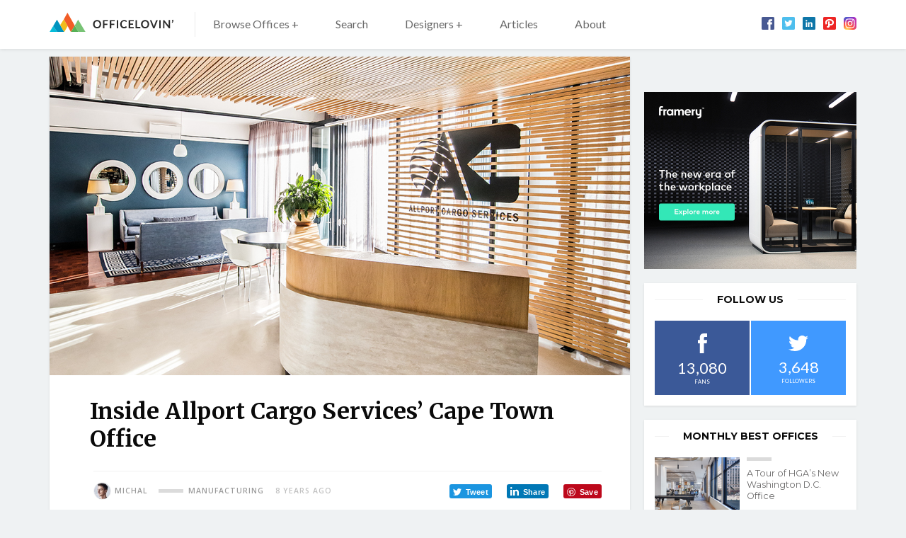

--- FILE ---
content_type: text/html; charset=UTF-8
request_url: https://www.officelovin.com/2018/02/inside-allport-cargo-services-cape-town-office/
body_size: 15597
content:
<!DOCTYPE html>
<html lang="en-US" class="no-js">
	<head>
		<meta charset="utf-8" />
		<!--[if IE]><meta http-equiv="X-UA-Compatible" content="IE=edge,chrome=1"><![endif]-->
		<meta name="viewport" content="width=device-width, initial-scale=1.0, minimum-scale=1.0, maximum-scale=1.0, user-scalable=0">
		<meta property="fb:app_id" content="1486800658216210" />
		
		<!-- Google Tag Manager -->
		<script>
			window.dataLayer = window.dataLayer || [];
			function gtag() {dataLayer.push(arguments);}
			gtag('consent', 'default', {
				'ad_storage': 'granted',
				'ad_user_data': 'granted',
				'ad_personalization': 'granted',
				'analytics_storage': 'granted',
			});
		</script>

		<script>(function(w,d,s,l,i){w[l]=w[l]||[];w[l].push({'gtm.start':
		new Date().getTime(),event:'gtm.js'});var f=d.getElementsByTagName(s)[0],
		j=d.createElement(s),dl=l!='dataLayer'?'&l='+l:'';j.async=true;j.src=
		'https://www.googletagmanager.com/gtm.js?id='+i+dl;f.parentNode.insertBefore(j,f);
		})(window,document,'script','dataLayer','GTM-WPNXDHMH');</script>
		<!-- End Google Tag Manager -->

        <script data-ad-client="ca-pub-2316554492992093" async src="https://pagead2.googlesyndication.com/pagead/js/adsbygoogle.js"></script>

		<!-- Global site tag (gtag.js) - Google Analytics -->
		
		<link rel="dns-prefetch" href="//fonts.googleapis.com/">
		<link rel="preconnect" href="https://fonts.gstatic.com/" crossorigin>

		<meta name='robots' content='index, follow, max-image-preview:large, max-snippet:-1, max-video-preview:-1' />
	<style>img:is([sizes="auto" i], [sizes^="auto," i]) { contain-intrinsic-size: 3000px 1500px }</style>
	
	<!-- This site is optimized with the Yoast SEO plugin v26.5 - https://yoast.com/wordpress/plugins/seo/ -->
	<title>Inside Allport Cargo Services’ Cape Town Office - Officelovin&#039;</title>
<link data-rocket-prefetch href="https://www.googletagmanager.com" rel="dns-prefetch">
<link data-rocket-prefetch href="https://connect.facebook.net" rel="dns-prefetch">
<link data-rocket-prefetch href="https://pagead2.googlesyndication.com" rel="dns-prefetch">
<link data-rocket-prefetch href="https://fonts.googleapis.com" rel="dns-prefetch">
<link data-rocket-prefetch href="https://www.facebook.com" rel="dns-prefetch">
<link data-rocket-prefetch href="https://googleads.g.doubleclick.net" rel="dns-prefetch"><link rel="preload" data-rocket-preload as="image" href="https://www.officelovin.com/wp-content/uploads/2018/02/allport-cargo-office-m-1-e1518461344116.jpg" fetchpriority="high">
	<meta name="description" content="Allport Cargo Services, a cargo company that designs and implements international supply chain solutions, recently hired Inhouse design studio to redesign" />
	<link rel="canonical" href="https://www.officelovin.com/2018/02/inside-allport-cargo-services-cape-town-office/" />
	<meta property="og:locale" content="en_US" />
	<meta property="og:type" content="article" />
	<meta property="og:title" content="Inside Allport Cargo Services’ Cape Town Office" />
	<meta property="og:description" content="Allport Cargo Services, a cargo company that designs and implements international supply chain solutions, recently hired Inhouse design studio to redesign" />
	<meta property="og:url" content="https://www.officelovin.com/2018/02/inside-allport-cargo-services-cape-town-office/" />
	<meta property="og:site_name" content="Officelovin&#039;" />
	<meta property="article:published_time" content="2018-02-12T18:23:14+00:00" />
	<meta property="article:modified_time" content="2018-02-12T18:49:10+00:00" />
	<meta property="og:image" content="https://www.officelovin.com/wp-content/uploads/2018/02/allport-cargo-office-m-1-e1518461344116.jpg" />
	<meta property="og:image:width" content="1100" />
	<meta property="og:image:height" content="979" />
	<meta property="og:image:type" content="image/jpeg" />
	<meta name="author" content="Michal" />
	<meta name="twitter:card" content="summary_large_image" />
	<meta name="twitter:label1" content="Written by" />
	<meta name="twitter:data1" content="Michal" />
	<meta name="twitter:label2" content="Est. reading time" />
	<meta name="twitter:data2" content="3 minutes" />
	<script type="application/ld+json" class="yoast-schema-graph">{"@context":"https://schema.org","@graph":[{"@type":"WebPage","@id":"https://www.officelovin.com/2018/02/inside-allport-cargo-services-cape-town-office/","url":"https://www.officelovin.com/2018/02/inside-allport-cargo-services-cape-town-office/","name":"Inside Allport Cargo Services’ Cape Town Office - Officelovin&#039;","isPartOf":{"@id":"https://www.officelovin.com/#website"},"primaryImageOfPage":{"@id":"https://www.officelovin.com/2018/02/inside-allport-cargo-services-cape-town-office/#primaryimage"},"image":{"@id":"https://www.officelovin.com/2018/02/inside-allport-cargo-services-cape-town-office/#primaryimage"},"thumbnailUrl":"https://www.officelovin.com/wp-content/uploads/2018/02/allport-cargo-office-m-1-e1518461344116.jpg","datePublished":"2018-02-12T18:23:14+00:00","dateModified":"2018-02-12T18:49:10+00:00","author":{"@id":"https://www.officelovin.com/#/schema/person/1407e4fa49cc0f9d4abe89aff9a62f38"},"description":"Allport Cargo Services, a cargo company that designs and implements international supply chain solutions, recently hired Inhouse design studio to redesign","breadcrumb":{"@id":"https://www.officelovin.com/2018/02/inside-allport-cargo-services-cape-town-office/#breadcrumb"},"inLanguage":"en-US","potentialAction":[{"@type":"ReadAction","target":["https://www.officelovin.com/2018/02/inside-allport-cargo-services-cape-town-office/"]}]},{"@type":"ImageObject","inLanguage":"en-US","@id":"https://www.officelovin.com/2018/02/inside-allport-cargo-services-cape-town-office/#primaryimage","url":"https://www.officelovin.com/wp-content/uploads/2018/02/allport-cargo-office-m-1-e1518461344116.jpg","contentUrl":"https://www.officelovin.com/wp-content/uploads/2018/02/allport-cargo-office-m-1-e1518461344116.jpg","width":1100,"height":979},{"@type":"BreadcrumbList","@id":"https://www.officelovin.com/2018/02/inside-allport-cargo-services-cape-town-office/#breadcrumb","itemListElement":[{"@type":"ListItem","position":1,"name":"Home","item":"https://www.officelovin.com/"},{"@type":"ListItem","position":2,"name":"Inside Allport Cargo Services’ Cape Town Office"}]},{"@type":"WebSite","@id":"https://www.officelovin.com/#website","url":"https://www.officelovin.com/","name":"Officelovin&#039;","description":"Discover The World’s Best Office Design","potentialAction":[{"@type":"SearchAction","target":{"@type":"EntryPoint","urlTemplate":"https://www.officelovin.com/?s={search_term_string}"},"query-input":{"@type":"PropertyValueSpecification","valueRequired":true,"valueName":"search_term_string"}}],"inLanguage":"en-US"},{"@type":"Person","@id":"https://www.officelovin.com/#/schema/person/1407e4fa49cc0f9d4abe89aff9a62f38","name":"Michal","image":{"@type":"ImageObject","inLanguage":"en-US","@id":"https://www.officelovin.com/#/schema/person/image/","url":"https://secure.gravatar.com/avatar/97cd704f14686e66b25d15e9a7f5ef1e3e26dc1ac26c74cb48d0ae14723ffcbb?s=96&d=mm&r=g","contentUrl":"https://secure.gravatar.com/avatar/97cd704f14686e66b25d15e9a7f5ef1e3e26dc1ac26c74cb48d0ae14723ffcbb?s=96&d=mm&r=g","caption":"Michal"}}]}</script>
	<!-- / Yoast SEO plugin. -->


<link rel='dns-prefetch' href='//fonts.googleapis.com' />
<!-- www.officelovin.com is managing ads with Advanced Ads 2.0.14 – https://wpadvancedads.com/ --><!--noptimize--><script id="offic-ready">
			window.advanced_ads_ready=function(e,a){a=a||"complete";var d=function(e){return"interactive"===a?"loading"!==e:"complete"===e};d(document.readyState)?e():document.addEventListener("readystatechange",(function(a){d(a.target.readyState)&&e()}),{once:"interactive"===a})},window.advanced_ads_ready_queue=window.advanced_ads_ready_queue||[];		</script>
		<!--/noptimize--><link rel='stylesheet' id='wp-block-library-css' href='https://www.officelovin.com/wp-includes/css/dist/block-library/style.min.css?ver=6.8.3' type='text/css' media='all' />
<style id='classic-theme-styles-inline-css' type='text/css'>
/*! This file is auto-generated */
.wp-block-button__link{color:#fff;background-color:#32373c;border-radius:9999px;box-shadow:none;text-decoration:none;padding:calc(.667em + 2px) calc(1.333em + 2px);font-size:1.125em}.wp-block-file__button{background:#32373c;color:#fff;text-decoration:none}
</style>
<style id='global-styles-inline-css' type='text/css'>
:root{--wp--preset--aspect-ratio--square: 1;--wp--preset--aspect-ratio--4-3: 4/3;--wp--preset--aspect-ratio--3-4: 3/4;--wp--preset--aspect-ratio--3-2: 3/2;--wp--preset--aspect-ratio--2-3: 2/3;--wp--preset--aspect-ratio--16-9: 16/9;--wp--preset--aspect-ratio--9-16: 9/16;--wp--preset--color--black: #000000;--wp--preset--color--cyan-bluish-gray: #abb8c3;--wp--preset--color--white: #ffffff;--wp--preset--color--pale-pink: #f78da7;--wp--preset--color--vivid-red: #cf2e2e;--wp--preset--color--luminous-vivid-orange: #ff6900;--wp--preset--color--luminous-vivid-amber: #fcb900;--wp--preset--color--light-green-cyan: #7bdcb5;--wp--preset--color--vivid-green-cyan: #00d084;--wp--preset--color--pale-cyan-blue: #8ed1fc;--wp--preset--color--vivid-cyan-blue: #0693e3;--wp--preset--color--vivid-purple: #9b51e0;--wp--preset--gradient--vivid-cyan-blue-to-vivid-purple: linear-gradient(135deg,rgba(6,147,227,1) 0%,rgb(155,81,224) 100%);--wp--preset--gradient--light-green-cyan-to-vivid-green-cyan: linear-gradient(135deg,rgb(122,220,180) 0%,rgb(0,208,130) 100%);--wp--preset--gradient--luminous-vivid-amber-to-luminous-vivid-orange: linear-gradient(135deg,rgba(252,185,0,1) 0%,rgba(255,105,0,1) 100%);--wp--preset--gradient--luminous-vivid-orange-to-vivid-red: linear-gradient(135deg,rgba(255,105,0,1) 0%,rgb(207,46,46) 100%);--wp--preset--gradient--very-light-gray-to-cyan-bluish-gray: linear-gradient(135deg,rgb(238,238,238) 0%,rgb(169,184,195) 100%);--wp--preset--gradient--cool-to-warm-spectrum: linear-gradient(135deg,rgb(74,234,220) 0%,rgb(151,120,209) 20%,rgb(207,42,186) 40%,rgb(238,44,130) 60%,rgb(251,105,98) 80%,rgb(254,248,76) 100%);--wp--preset--gradient--blush-light-purple: linear-gradient(135deg,rgb(255,206,236) 0%,rgb(152,150,240) 100%);--wp--preset--gradient--blush-bordeaux: linear-gradient(135deg,rgb(254,205,165) 0%,rgb(254,45,45) 50%,rgb(107,0,62) 100%);--wp--preset--gradient--luminous-dusk: linear-gradient(135deg,rgb(255,203,112) 0%,rgb(199,81,192) 50%,rgb(65,88,208) 100%);--wp--preset--gradient--pale-ocean: linear-gradient(135deg,rgb(255,245,203) 0%,rgb(182,227,212) 50%,rgb(51,167,181) 100%);--wp--preset--gradient--electric-grass: linear-gradient(135deg,rgb(202,248,128) 0%,rgb(113,206,126) 100%);--wp--preset--gradient--midnight: linear-gradient(135deg,rgb(2,3,129) 0%,rgb(40,116,252) 100%);--wp--preset--font-size--small: 13px;--wp--preset--font-size--medium: 20px;--wp--preset--font-size--large: 36px;--wp--preset--font-size--x-large: 42px;--wp--preset--spacing--20: 0.44rem;--wp--preset--spacing--30: 0.67rem;--wp--preset--spacing--40: 1rem;--wp--preset--spacing--50: 1.5rem;--wp--preset--spacing--60: 2.25rem;--wp--preset--spacing--70: 3.38rem;--wp--preset--spacing--80: 5.06rem;--wp--preset--shadow--natural: 6px 6px 9px rgba(0, 0, 0, 0.2);--wp--preset--shadow--deep: 12px 12px 50px rgba(0, 0, 0, 0.4);--wp--preset--shadow--sharp: 6px 6px 0px rgba(0, 0, 0, 0.2);--wp--preset--shadow--outlined: 6px 6px 0px -3px rgba(255, 255, 255, 1), 6px 6px rgba(0, 0, 0, 1);--wp--preset--shadow--crisp: 6px 6px 0px rgba(0, 0, 0, 1);}:where(.is-layout-flex){gap: 0.5em;}:where(.is-layout-grid){gap: 0.5em;}body .is-layout-flex{display: flex;}.is-layout-flex{flex-wrap: wrap;align-items: center;}.is-layout-flex > :is(*, div){margin: 0;}body .is-layout-grid{display: grid;}.is-layout-grid > :is(*, div){margin: 0;}:where(.wp-block-columns.is-layout-flex){gap: 2em;}:where(.wp-block-columns.is-layout-grid){gap: 2em;}:where(.wp-block-post-template.is-layout-flex){gap: 1.25em;}:where(.wp-block-post-template.is-layout-grid){gap: 1.25em;}.has-black-color{color: var(--wp--preset--color--black) !important;}.has-cyan-bluish-gray-color{color: var(--wp--preset--color--cyan-bluish-gray) !important;}.has-white-color{color: var(--wp--preset--color--white) !important;}.has-pale-pink-color{color: var(--wp--preset--color--pale-pink) !important;}.has-vivid-red-color{color: var(--wp--preset--color--vivid-red) !important;}.has-luminous-vivid-orange-color{color: var(--wp--preset--color--luminous-vivid-orange) !important;}.has-luminous-vivid-amber-color{color: var(--wp--preset--color--luminous-vivid-amber) !important;}.has-light-green-cyan-color{color: var(--wp--preset--color--light-green-cyan) !important;}.has-vivid-green-cyan-color{color: var(--wp--preset--color--vivid-green-cyan) !important;}.has-pale-cyan-blue-color{color: var(--wp--preset--color--pale-cyan-blue) !important;}.has-vivid-cyan-blue-color{color: var(--wp--preset--color--vivid-cyan-blue) !important;}.has-vivid-purple-color{color: var(--wp--preset--color--vivid-purple) !important;}.has-black-background-color{background-color: var(--wp--preset--color--black) !important;}.has-cyan-bluish-gray-background-color{background-color: var(--wp--preset--color--cyan-bluish-gray) !important;}.has-white-background-color{background-color: var(--wp--preset--color--white) !important;}.has-pale-pink-background-color{background-color: var(--wp--preset--color--pale-pink) !important;}.has-vivid-red-background-color{background-color: var(--wp--preset--color--vivid-red) !important;}.has-luminous-vivid-orange-background-color{background-color: var(--wp--preset--color--luminous-vivid-orange) !important;}.has-luminous-vivid-amber-background-color{background-color: var(--wp--preset--color--luminous-vivid-amber) !important;}.has-light-green-cyan-background-color{background-color: var(--wp--preset--color--light-green-cyan) !important;}.has-vivid-green-cyan-background-color{background-color: var(--wp--preset--color--vivid-green-cyan) !important;}.has-pale-cyan-blue-background-color{background-color: var(--wp--preset--color--pale-cyan-blue) !important;}.has-vivid-cyan-blue-background-color{background-color: var(--wp--preset--color--vivid-cyan-blue) !important;}.has-vivid-purple-background-color{background-color: var(--wp--preset--color--vivid-purple) !important;}.has-black-border-color{border-color: var(--wp--preset--color--black) !important;}.has-cyan-bluish-gray-border-color{border-color: var(--wp--preset--color--cyan-bluish-gray) !important;}.has-white-border-color{border-color: var(--wp--preset--color--white) !important;}.has-pale-pink-border-color{border-color: var(--wp--preset--color--pale-pink) !important;}.has-vivid-red-border-color{border-color: var(--wp--preset--color--vivid-red) !important;}.has-luminous-vivid-orange-border-color{border-color: var(--wp--preset--color--luminous-vivid-orange) !important;}.has-luminous-vivid-amber-border-color{border-color: var(--wp--preset--color--luminous-vivid-amber) !important;}.has-light-green-cyan-border-color{border-color: var(--wp--preset--color--light-green-cyan) !important;}.has-vivid-green-cyan-border-color{border-color: var(--wp--preset--color--vivid-green-cyan) !important;}.has-pale-cyan-blue-border-color{border-color: var(--wp--preset--color--pale-cyan-blue) !important;}.has-vivid-cyan-blue-border-color{border-color: var(--wp--preset--color--vivid-cyan-blue) !important;}.has-vivid-purple-border-color{border-color: var(--wp--preset--color--vivid-purple) !important;}.has-vivid-cyan-blue-to-vivid-purple-gradient-background{background: var(--wp--preset--gradient--vivid-cyan-blue-to-vivid-purple) !important;}.has-light-green-cyan-to-vivid-green-cyan-gradient-background{background: var(--wp--preset--gradient--light-green-cyan-to-vivid-green-cyan) !important;}.has-luminous-vivid-amber-to-luminous-vivid-orange-gradient-background{background: var(--wp--preset--gradient--luminous-vivid-amber-to-luminous-vivid-orange) !important;}.has-luminous-vivid-orange-to-vivid-red-gradient-background{background: var(--wp--preset--gradient--luminous-vivid-orange-to-vivid-red) !important;}.has-very-light-gray-to-cyan-bluish-gray-gradient-background{background: var(--wp--preset--gradient--very-light-gray-to-cyan-bluish-gray) !important;}.has-cool-to-warm-spectrum-gradient-background{background: var(--wp--preset--gradient--cool-to-warm-spectrum) !important;}.has-blush-light-purple-gradient-background{background: var(--wp--preset--gradient--blush-light-purple) !important;}.has-blush-bordeaux-gradient-background{background: var(--wp--preset--gradient--blush-bordeaux) !important;}.has-luminous-dusk-gradient-background{background: var(--wp--preset--gradient--luminous-dusk) !important;}.has-pale-ocean-gradient-background{background: var(--wp--preset--gradient--pale-ocean) !important;}.has-electric-grass-gradient-background{background: var(--wp--preset--gradient--electric-grass) !important;}.has-midnight-gradient-background{background: var(--wp--preset--gradient--midnight) !important;}.has-small-font-size{font-size: var(--wp--preset--font-size--small) !important;}.has-medium-font-size{font-size: var(--wp--preset--font-size--medium) !important;}.has-large-font-size{font-size: var(--wp--preset--font-size--large) !important;}.has-x-large-font-size{font-size: var(--wp--preset--font-size--x-large) !important;}
:where(.wp-block-post-template.is-layout-flex){gap: 1.25em;}:where(.wp-block-post-template.is-layout-grid){gap: 1.25em;}
:where(.wp-block-columns.is-layout-flex){gap: 2em;}:where(.wp-block-columns.is-layout-grid){gap: 2em;}
:root :where(.wp-block-pullquote){font-size: 1.5em;line-height: 1.6;}
</style>
<link data-minify="1" rel='stylesheet' id='mc4wp-form-themes-css' href='https://www.officelovin.com/wp-content/cache/min/1/wp-content/plugins/mailchimp-for-wp/assets/css/form-themes.css?ver=1767617894' type='text/css' media='all' />
<link rel='stylesheet' id='sk-fonts-css' href='https://fonts.googleapis.com/css?family=Montserrat%3A400%2C500%2C600%2C700%7CMerriweather%3A400%2C700%7COpen+Sans%3A300%2C400%2C400i%2C500%2C600%2C700%2C700i%7CLato%3A400%2C700&#038;ver=1.8.6' type='text/css' media='screen' />
<link data-minify="1" rel='stylesheet' id='sk-style-css' href='https://www.officelovin.com/wp-content/cache/min/1/wp-content/themes/officelovin-v3/static/css/style.css?ver=1767617894' type='text/css' media='screen' />
<link rel='stylesheet' id='sk-print-css' href='https://www.officelovin.com/wp-content/themes/officelovin-v3/static/css/print.css?ver=1.8.6' type='text/css' media='print' />
<style id='wp-dynamic-css-sk-custom-style-inline-css' type='text/css'>
a,.no-touchevents a:hover,.pagination__link,.no-touchevents .widget-articles__link:hover,.b-meta__category,.m-sub__link span,.no-touchevents .m-sub__item > .m-sub > ul > li:hover > a{color:#66b3e5}.btn__text,.no-touchevents .btn:hover .btn__text,.pagination__prev span,.pagination__next span,.no-touchevents .widget-articles__link:hover .widget-articles__name:before,.c-articles .b-meta__category:before,.c-best-of__link:before,.c-related__cta,.c-tags__link,.c-top-articles__cta{background:#66b3e5}.pagination__prev span:after{border-color:transparent #66b3e5 transparent transparent}.pagination__next span:after{border-color:transparent transparent transparent #66b3e5}.b-location,.location{border-left:5px solid #66b3e5}.c-related__cta:after,.c-top-articles__cta:after{border-color:transparent transparent transparent #66b3e5}@media (max-width:749px){.m-sub__link span,.m-sub__item.submenu-open > a span:before{background:#66b3e5}.m-sub__link span{color:#fff}}.no-touchevents .c-tags__link:hover,.no-touchevents .c-related__link:hover .c-related__cta,.no-touchevents .pagination__prev:hover span,.no-touchevents .pagination__next:hover span,.no-touchevents .c-top-articles__link:hover .c-top-articles__cta{background:#8ed3ff}.no-touchevents .pagination__next:hover span:after,.no-touchevents .c-related__link:hover .c-related__cta:after,.no-touchevents .c-top-articles__link:hover .c-top-articles__cta:after{border-color:transparent transparent transparent #8ed3ff}.no-touchevents .pagination__prev:hover span:after{border-color:transparent #8ed3ff transparent transparent}
</style>
<script type="text/javascript" src="https://www.officelovin.com/wp-includes/js/jquery/jquery.min.js?ver=3.7.1" id="jquery-core-js"></script>
<script type="text/javascript" id="advanced-ads-advanced-js-js-extra">
/* <![CDATA[ */
var advads_options = {"blog_id":"1","privacy":{"enabled":false,"state":"not_needed"}};
/* ]]> */
</script>
<script data-minify="1" type="text/javascript" src="https://www.officelovin.com/wp-content/cache/min/1/wp-content/uploads/680/140/public/assets/js/113.js?ver=1767617894" id="advanced-ads-advanced-js-js"></script>
<script type="text/javascript" id="advanced_ads_pro/visitor_conditions-js-extra">
/* <![CDATA[ */
var advanced_ads_pro_visitor_conditions = {"referrer_cookie_name":"advanced_ads_pro_visitor_referrer","referrer_exdays":"365","page_impr_cookie_name":"advanced_ads_page_impressions","page_impr_exdays":"3650"};
/* ]]> */
</script>
<script data-minify="1" type="text/javascript" src="https://www.officelovin.com/wp-content/cache/min/1/wp-content/uploads/680/106/464/552/393/643.js?ver=1767617894" id="advanced_ads_pro/visitor_conditions-js"></script>
<script type="text/javascript" src="https://www.officelovin.com/wp-content/themes/officelovin-v3/static/js/modernizr.min.js?ver=1.8.6" id="modernizr-js"></script>
<script type="text/javascript" id="modernizr-js-after">
/* <![CDATA[ */
!function(){var e=document.documentElement.className;e=e.replace("no-js","js"),window.name.indexOf("fontsLoaded=true")>-1&&(e+=" fonts-loaded"),document.documentElement.className=e}();
/* ]]> */
</script>
<link rel="https://api.w.org/" href="https://www.officelovin.com/wp-json/" /><link rel="alternate" title="JSON" type="application/json" href="https://www.officelovin.com/wp-json/wp/v2/posts/40142" /><link rel="alternate" title="oEmbed (JSON)" type="application/json+oembed" href="https://www.officelovin.com/wp-json/oembed/1.0/embed?url=https%3A%2F%2Fwww.officelovin.com%2F2018%2F02%2Finside-allport-cargo-services-cape-town-office%2F" />
<link rel="alternate" title="oEmbed (XML)" type="text/xml+oembed" href="https://www.officelovin.com/wp-json/oembed/1.0/embed?url=https%3A%2F%2Fwww.officelovin.com%2F2018%2F02%2Finside-allport-cargo-services-cape-town-office%2F&#038;format=xml" />

		<script type="text/javascript">
			var advadsCfpQueue = [];
			var advadsCfpAd = function( adID ) {
				if ( 'undefined' === typeof advadsProCfp ) {
					advadsCfpQueue.push( adID )
				} else {
					advadsProCfp.addElement( adID )
				}
			}
		</script>
		<link rel="icon" href="https://www.officelovin.com/wp-content/uploads/2017/05/cropped-officelovin-favicon-87-32x32.png" sizes="32x32" />
<link rel="icon" href="https://www.officelovin.com/wp-content/uploads/2017/05/cropped-officelovin-favicon-87-192x192.png" sizes="192x192" />
<link rel="apple-touch-icon" href="https://www.officelovin.com/wp-content/uploads/2017/05/cropped-officelovin-favicon-87-180x180.png" />
<meta name="msapplication-TileImage" content="https://www.officelovin.com/wp-content/uploads/2017/05/cropped-officelovin-favicon-87-270x270.png" />
		
	<style id="rocket-lazyrender-inline-css">[data-wpr-lazyrender] {content-visibility: auto;}</style><meta name="generator" content="WP Rocket 3.20.2" data-wpr-features="wpr_minify_js wpr_preconnect_external_domains wpr_automatic_lazy_rendering wpr_oci wpr_minify_css wpr_desktop" /></head>
	<body class="wp-singular post-template-default single single-post postid-40142 single-format-standard wp-theme-officelovin-v3 page-subpage aa-prefix-offic-">

		<!-- Google Tag Manager (noscript) -->
		<noscript>
			<iframe src="https://www.googletagmanager.com/ns.html?id=GTM-WPNXDHMH" height="0" width="0" style="display:none;visibility:hidden"></iframe>
		</noscript>
		<!-- End Google Tag Manager (noscript) -->

		<div  id="fb-root"></div>
<script async defer crossorigin="anonymous" src="https://connect.facebook.net/en_US/sdk.js#xfbml=1&version=v4.0&appId=1486800658216210"></script>
		
<header role="banner" class="header">
	<div  class="row-main">
		<div class="header__inner">

			<p class="header__logo"><a href="https://www.officelovin.com"><img src="https://www.officelovin.com/wp-content/themes/officelovin-v3/static/img/logo-officelovin.svg" alt="Officelovin&#039;" width="175" height="27"></a></p>
<a href="#" class="menu-toggle js-menu-toggle">
	<span>
		<i></i>
		<i></i>
		<i></i>
		<i></i>
	</span>
</a>
<a href="#" class="search-toggle js-search-toggle">
		<span class="icon-svg icon-svg--search">
		<svg class="icon-svg__svg icon-svg--search__svg" xmlns:xlink="http://www.w3.org/1999/xlink">
			<use xlink:href="https://www.officelovin.com/wp-content/themes/officelovin-v3/static/img/bg/icons-svg.svg#icon-search" x="0" y="0" width="100%" height="100%"></use>
		</svg>
	</span>
</a>

<div class="header__menu">
	<nav role="navigation" id="menu-main" class="m-main">

		<ul id="menu-header-menu" class="m-main__list"><li class="m-main__item  mega-menu-browse menu-item menu-item-type-custom menu-item-object-custommega-menu-browse menu-item menu-item-type-custom menu-item-object-custom has-megamenu menu-item-has-children"><a href="https://www.officelovin.com/offices" class="m-main__link">Browse Offices +</a><div class="m-mega"><div class="m-mega__row"><div  class="row-main"><div class="grid"><div class="grid__cell size--12-12 size--3-12@md"><div class="m-mega__col"><p class="m-mega__title">Industry</p><ul class="m-mega__list"><li class="m-mega__item"><a href="https://www.officelovin.com/category/type/tech/" class="m-mega__link">Technology</a></li><li class="m-mega__item"><a href="https://www.officelovin.com/category/type/coworking/" class="m-mega__link">Coworking</a></li><li class="m-mega__item"><a href="https://www.officelovin.com/category/type/digital-agencies/" class="m-mega__link">Digital Agencies</a></li><li class="m-mega__item"><a href="https://www.officelovin.com/category/type/media/" class="m-mega__link">Media</a></li><li class="m-mega__item"><a href="https://www.officelovin.com/category/type/real-estate/" class="m-mega__link">Real estate</a></li><li class="m-mega__item"><a href="https://www.officelovin.com/category/type/education/" class="m-mega__link">Education</a></li><li class="m-mega__item"><a href="https://www.officelovin.com/category/type/finance/" class="m-mega__link">Finance</a></li></ul></div></div><div class="grid__cell size--12-12 size--3-12@md"><div class="m-mega__col"><p class="m-mega__title">Countries </p><ul class="m-mega__list"><li class="m-mega__item"><a href="https://www.officelovin.com/category/location/america/usa/" class="m-mega__link">United States</a></li><li class="m-mega__item"><a href="https://www.officelovin.com/category/location/america/canada/" class="m-mega__link">Canada</a></li><li class="m-mega__item"><a href="https://www.officelovin.com/category/location/europe/england/" class="m-mega__link">England</a></li><li class="m-mega__item"><a href="https://www.officelovin.com/category/location/australia/" class="m-mega__link">Australia</a></li><li class="m-mega__item"><a href="https://www.officelovin.com/category/location/europe/germany/" class="m-mega__link">Germany</a></li><li class="m-mega__item"><a href="https://www.officelovin.com/category/location/europe/france/" class="m-mega__link">France</a></li><li class="m-mega__item"><a href="https://www.officelovin.com/category/location/asia/china/" class="m-mega__link">China</a></li></ul></div></div><div class="grid__cell size--12-12 size--3-12@md"><div class="m-mega__col"><p class="m-mega__title">Cities</p><ul class="m-mega__list"><li class="m-mega__item"><a href="https://www.officelovin.com/category/location/america/usa/california/san-francisco/" class="m-mega__link">San Francisco</a></li><li class="m-mega__item"><a href="https://www.officelovin.com/category/location/america/usa/new-york/new-york-city/" class="m-mega__link">New York</a></li><li class="m-mega__item"><a href="https://www.officelovin.com/category/location/america/usa/california/los-angeles/" class="m-mega__link">Los Angeles</a></li><li class="m-mega__item"><a href="https://www.officelovin.com/category/location/europe/england/london/" class="m-mega__link">London</a></li><li class="m-mega__item"><a href="https://www.officelovin.com/category/location/australia/melbourne/" class="m-mega__link">Melbourne</a></li><li class="m-mega__item"><a href="https://www.officelovin.com/category/location/america/usa/illinois/chicago/" class="m-mega__link">Chicago</a></li><li class="m-mega__item"><a href="https://www.officelovin.com/category/location/america/canada/toronto/" class="m-mega__link">Toronto</a></li></ul></div></div><div class="grid__cell size--12-12 size--3-12@md"><div class="m-mega__col"><p class="m-mega__title">Style</p><ul class="m-mega__list"><li class="m-mega__item"><a href="https://www.officelovin.com/category/style/modern/" class="m-mega__link">Modern </a></li><li class="m-mega__item"><a href="https://www.officelovin.com/category/style/biophilic/" class="m-mega__link">Biophilic</a></li><li class="m-mega__item"><a href="https://www.officelovin.com/category/style/industrial/" class="m-mega__link">Industrial</a></li><li class="m-mega__item"><a href="https://www.officelovin.com/category/style/eclectic/" class="m-mega__link">Eclectic</a></li><li class="m-mega__item"><a href="https://www.officelovin.com/category/style/elegant/" class="m-mega__link">Elegant</a></li><li class="m-mega__item"><a href="https://www.officelovin.com/category/style/minimalist/" class="m-mega__link">Minimalist</a></li></ul></div></div></div><p class="m-mega__btn"><a href="https://www.officelovin.com/offices/">Browse More Offices</a></p></div></div></div></li>
<li class="m-main__item  js-search-toggle u-hide u-show@md menu-item menu-item-type-post_type menu-item-object-page"><a href="https://www.officelovin.com/search/" class="m-main__link">Search</a></li>
<li class="m-main__item  mega-menu-designers menu-item menu-item-type-custom menu-item-object-custommega-menu-designers menu-item menu-item-type-custom menu-item-object-custom has-megamenu menu-item-has-children"><a href="https://www.officelovin.com/designers" class="m-main__link">Designers +</a><div class="m-mega"><div class="m-mega__row"><div class="row-main"><div class="grid"><div class="grid__cell size--12-12 size--4-12@md"><div class="m-mega__col"><p class="m-mega__title">Designers</p><ul class="m-mega__list"><li class="m-mega__item"><a href="https://www.officelovin.com/designers/rapt-studio/" class="m-mega__link">Rapt Studio</a></li><li class="m-mega__item"><a href="https://www.officelovin.com/designers/studio-oa/" class="m-mega__link">Studio O+A</a></li><li class="m-mega__item"><a href="https://www.officelovin.com/designers/gensler/" class="m-mega__link">Gensler</a></li><li class="m-mega__item"><a href="https://www.officelovin.com/designers/tpg-architecture/" class="m-mega__link">TPG Architecture</a></li><li class="m-mega__item"><a href="https://www.officelovin.com/designers/design-blitz/" class="m-mega__link">Blitz</a></li><li class="m-mega__item"><a href="https://www.officelovin.com/designers/perkinswill/" class="m-mega__link">Perkins and Will</a></li></ul></div></div><div class="grid__cell size--12-12 size--4-12@md"><div class="m-mega__col"><p class="m-mega__title">Designers</p><ul class="m-mega__list"><li class="m-mega__item"><a href="https://www.officelovin.com/designers/m-moser-associates/" class="m-mega__link">M Moser Associates</a></li><li class="m-mega__item"><a href="https://www.officelovin.com/designers/oktra/" class="m-mega__link">Oktra</a></li><li class="m-mega__item"><a href="https://www.officelovin.com/designers/specht-architects/" class="m-mega__link">Specht Architects</a></li><li class="m-mega__item"><a href="https://www.officelovin.com/designers/modelina/" class="m-mega__link">Mode:lina</a></li><li class="m-mega__item"><a href="https://www.officelovin.com/designers/clive-wilkinson-architects/" class="m-mega__link">Clive Wilkinson Architects</a></li><li class="m-mega__item"><a href="https://www.officelovin.com/designers/costa-brown-architecture/" class="m-mega__link">Costa Brown Architecture</a></li></ul></div></div><div class="grid__cell size--12-12 size--4-12@md"><div class="m-mega__col"><p class="m-mega__title">Designers</p><ul class="m-mega__list"><li class="m-mega__item"><a href="https://www.officelovin.com/designers/dlr-group/" class="m-mega__link">DLR Group</a></li><li class="m-mega__item"><a href="https://www.officelovin.com/designers/dthree-studio/" class="m-mega__link">Dthree Studio</a></li><li class="m-mega__item"><a href="https://www.officelovin.com/designers/eastlake-studio/" class="m-mega__link">Eastlake Studio</a></li><li class="m-mega__item"><a href="https://www.officelovin.com/designers/feldman-architecture/" class="m-mega__link">Feldman Architecture</a></li><li class="m-mega__item"><a href="https://www.officelovin.com/designers/studio-bv/" class="m-mega__link">Studio BV</a></li><li class="m-mega__item"><a href="https://www.officelovin.com/designers/hga/" class="m-mega__link">HGA</a></li></ul></div></div></div><p class="m-mega__btn"><a href="https://www.officelovin.com/designers/">Browse More Designers</a></p></div></div></div></li>
<li class="m-main__item  menu-item menu-item-type-taxonomy menu-item-object-category"><a href="https://www.officelovin.com/category/articles/" class="m-main__link">Articles</a></li>
<li class="m-main__item  menu-item menu-item-type-post_type menu-item-object-page"><a href="https://www.officelovin.com/about/" class="m-main__link">About</a></li>
</ul>
	</nav>

	
	<div class="m-social">
		<ul class="m-social__list">
						<li class="m-social__item" title="Officelovin on Facebook">
				<a href="https://www.facebook.com/officelovin/" target="_blank" class="m-social__link">	<span class="icon-svg icon-svg--fb">
		<svg class="icon-svg__svg icon-svg--fb__svg" xmlns:xlink="http://www.w3.org/1999/xlink">
			<use xlink:href="https://www.officelovin.com/wp-content/themes/officelovin-v3/static/img/bg/icons-svg.svg#icon-fb" x="0" y="0" width="100%" height="100%"></use>
		</svg>
	</span>
</a>
			</li>
						<li class="m-social__item" title="Officelovin on Twitter">
				<a href="https://twitter.com/officelovin" target="_blank" class="m-social__link">	<span class="icon-svg icon-svg--tw">
		<svg class="icon-svg__svg icon-svg--tw__svg" xmlns:xlink="http://www.w3.org/1999/xlink">
			<use xlink:href="https://www.officelovin.com/wp-content/themes/officelovin-v3/static/img/bg/icons-svg.svg#icon-tw" x="0" y="0" width="100%" height="100%"></use>
		</svg>
	</span>
</a>
			</li>
						<li class="m-social__item" title="Officelovin on LinkedIn">
				<a href="https://www.linkedin.com/company/officelovin" target="_blank" class="m-social__link">	<span class="icon-svg icon-svg--ln">
		<svg class="icon-svg__svg icon-svg--ln__svg" xmlns:xlink="http://www.w3.org/1999/xlink">
			<use xlink:href="https://www.officelovin.com/wp-content/themes/officelovin-v3/static/img/bg/icons-svg.svg#icon-ln" x="0" y="0" width="100%" height="100%"></use>
		</svg>
	</span>
</a>
			</li>
						<li class="m-social__item" title="Officelovin on Pinterest">
				<a href="https://www.pinterest.com/officelovin/" target="_blank" class="m-social__link">	<span class="icon-svg icon-svg--pin">
		<svg class="icon-svg__svg icon-svg--pin__svg" xmlns:xlink="http://www.w3.org/1999/xlink">
			<use xlink:href="https://www.officelovin.com/wp-content/themes/officelovin-v3/static/img/bg/icons-svg.svg#icon-pin" x="0" y="0" width="100%" height="100%"></use>
		</svg>
	</span>
</a>
			</li>
						<li class="m-social__item" title="Officelovin on Instagram">
				<a href="https://www.instagram.com/officelovin/" target="_blank" class="m-social__link">
					<!-- SVG: INSTAGRAM -->
					<span class="icon-svg icon-svg--in">
						<svg xmlns="http://www.w3.org/2000/svg" xmlns:xlink="http://www.w3.org/1999/xlink" viewBox="0 0 130.02 129.99" class="icon-svg__svg"><defs><radialGradient id="a" cx="212.59" cy="-462.56" r="65" gradientTransform="matrix(0, -1.98, -1.84, 0, -817.38, 562.36)" gradientUnits="userSpaceOnUse"><stop offset="0" stop-color="#fd5"/><stop offset="0.1" stop-color="#fd5"/><stop offset="0.5" stop-color="#ff543e"/><stop offset="1" stop-color="#c837ab"/></radialGradient><radialGradient id="b" cx="135.87" cy="-385.18" r="65" gradientTransform="matrix(0.17, 0.87, 3.58, -0.72, 1335.24, -383.92)" gradientUnits="userSpaceOnUse"><stop offset="0" stop-color="#3771c8"/><stop offset="0.13" stop-color="#3771c8"/><stop offset="1" stop-color="#60f" stop-opacity="0"/></radialGradient></defs><path d="M66,1C38.89,1,31,1,29.41,1.16c-5.57.46-9,1.34-12.81,3.22A26,26,0,0,0,9.13,9.84,27.9,27.9,0,0,0,1.6,25.66C1.16,28.7,1,29.32,1,44.84,1,50,1,56.83,1,66c0,27.12,0,35,.16,36.59.45,5.42,1.3,8.83,3.1,12.56A27.39,27.39,0,0,0,22,129.62a46.13,46.13,0,0,0,9.44,1.25c1.61.07,18,.12,34.44.12s32.84,0,34.41-.1a44.42,44.42,0,0,0,9.78-1.28,27.22,27.22,0,0,0,17.75-14.53,32.12,32.12,0,0,0,3.07-12.32c.09-1.12.13-19,.13-36.81s0-35.66-.13-36.78a31.76,31.76,0,0,0-3.13-12.44,25.77,25.77,0,0,0-5.57-7.62A28.07,28.07,0,0,0,106.38,1.6c-3-.44-3.64-.57-19.18-.6Z" transform="translate(-1 -1)" fill="url(#a)"/><path d="M66,1C38.89,1,31,1,29.41,1.16c-5.57.46-9,1.34-12.81,3.22A26,26,0,0,0,9.13,9.84,27.9,27.9,0,0,0,1.6,25.66C1.16,28.7,1,29.32,1,44.84,1,50,1,56.83,1,66c0,27.12,0,35,.16,36.59.45,5.42,1.3,8.83,3.1,12.56A27.39,27.39,0,0,0,22,129.62a46.13,46.13,0,0,0,9.44,1.25c1.61.07,18,.12,34.44.12s32.84,0,34.41-.1a44.42,44.42,0,0,0,9.78-1.28,27.22,27.22,0,0,0,17.75-14.53,32.12,32.12,0,0,0,3.07-12.32c.09-1.12.13-19,.13-36.81s0-35.66-.13-36.78a31.76,31.76,0,0,0-3.13-12.44,25.77,25.77,0,0,0-5.57-7.62A28.07,28.07,0,0,0,106.38,1.6c-3-.44-3.64-.57-19.18-.6Z" transform="translate(-1 -1)" fill="url(#b)"/><path d="M66,18c-13,0-14.67.06-19.79.29a35.22,35.22,0,0,0-11.65,2.23,24.55,24.55,0,0,0-14,14,35.06,35.06,0,0,0-2.23,11.65C18.06,51.33,18,53,18,66s.06,14.67.29,19.79a35.28,35.28,0,0,0,2.23,11.65,24.56,24.56,0,0,0,14,14,35.25,35.25,0,0,0,11.65,2.23c5.12.23,6.76.29,19.79.29s14.67-.06,19.79-.29a35.28,35.28,0,0,0,11.66-2.23,24.59,24.59,0,0,0,14-14,35.58,35.58,0,0,0,2.23-11.65c.23-5.12.29-6.75.29-19.79s-.06-14.67-.29-19.79a35.56,35.56,0,0,0-2.23-11.65,24.56,24.56,0,0,0-14-14,35.33,35.33,0,0,0-11.66-2.23C80.66,18.06,79,18,66,18ZM61.7,26.65H66c12.82,0,14.33,0,19.4.28a26.57,26.57,0,0,1,8.91,1.65,15.9,15.9,0,0,1,9.11,9.11,26.52,26.52,0,0,1,1.65,8.91c.23,5.06.28,6.58.28,19.39s-.05,14.33-.28,19.39a26.55,26.55,0,0,1-1.65,8.91,15.92,15.92,0,0,1-9.11,9.1A26.48,26.48,0,0,1,85.4,105c-5.06.23-6.58.28-19.4.28s-14.34-.05-19.4-.28a26.63,26.63,0,0,1-8.91-1.65,15.9,15.9,0,0,1-9.11-9.11,26.52,26.52,0,0,1-1.65-8.91c-.23-5.06-.28-6.58-.28-19.4s0-14.33.28-19.39a26.57,26.57,0,0,1,1.65-8.91,15.91,15.91,0,0,1,9.11-9.11,26.52,26.52,0,0,1,8.91-1.66c4.43-.2,6.14-.26,15.09-.27Zm29.93,8a5.76,5.76,0,1,0,5.76,5.76,5.76,5.76,0,0,0-5.76-5.76ZM66,41.35A24.65,24.65,0,1,0,90.65,66,24.65,24.65,0,0,0,66,41.35ZM66,50A16,16,0,1,1,50,66,16,16,0,0,1,66,50Z" transform="translate(-1 -1)" fill="#fff"/></svg>
					</span>
					<!-- /SVG: INSTAGRAM -->
				</a>
			</li>
					</ul>
	</div>

	
</div>

		</div>
	</div>
</header>

		
		<main role="main" id="main" class="main">

		
	<div class="row-main">
		<div class="grid-main">
			<div class="size--content">
				<div class="b-content">
					<div class="b-content__image"><a href="https://www.officelovin.com/wp-content/uploads/2018/02/allport-cargo-office-m-1-e1518461344116.jpg" data-fancybox="post_gallery" data-attachment-id="40161" data-caption=""><img fetchpriority="high" src="https://www.officelovin.com/wp-content/uploads/2018/02/allport-cargo-office-m-1-e1518461344116.jpg" alt="Inside Allport Cargo Services’ Cape Town Office" /></a></div>					<div class="b-content__inner">
						<h1 class="b-content__title">Inside Allport Cargo Services’ Cape Town Office</h1>

						<div class="b-meta">
							<div class="b-meta__left">
								<ul class="b-meta__list">
									<li class="b-meta__item">
										<p class="b-meta__author">
											<img alt='Array' src='https://secure.gravatar.com/avatar/97cd704f14686e66b25d15e9a7f5ef1e3e26dc1ac26c74cb48d0ae14723ffcbb?s=46&#038;d=mm&#038;r=g' srcset='https://secure.gravatar.com/avatar/97cd704f14686e66b25d15e9a7f5ef1e3e26dc1ac26c74cb48d0ae14723ffcbb?s=92&#038;d=mm&#038;r=g 2x' class='avatar avatar-46 photo' height='46' width='46' decoding='async'/>											<span>Michal</span>
										</p>
									</li>
																		<li class="b-meta__item">
										<p class="b-meta__category">
											<span class="post-category"><a href="https://www.officelovin.com/category/type/manufacturing/">Manufacturing</a></span>										</p>
									</li>
																		<li class="b-meta__item">
										<p class="b-meta__time">8 years ago</p>
									</li>
								</ul>
							</div>
							<div class="b-meta__right">
								<div class="social-likes">
									<div class="fb-like" data-href="https://www.officelovin.com/2018/02/inside-allport-cargo-services-cape-town-office/" data-layout="button_count" data-action="like" data-size="small" data-show-faces="false" data-share="false"></div>
									<div class="twitter" title="Share link on Twitter">Tweet</div>
									<div class="linkedin" title="Share link on LinkedIn">Share</div>
									<div class="pinterest" title="Share link on Pinterest">Save</div>
								</div>
							</div>
						</div>

						<p><a href="http://www.allportcargoservices.co.za/">Allport Cargo Services</a>, a cargo company that designs and implements international supply chain solutions, recently hired <a href="http://www.inhouse.ws/">Inhouse design studio</a> to redesign their offices in Cape Town, South Africa.</p>
<blockquote><p>“Allport Cargo Services South Africa occupies the 2nd and 7th floors of a building on Loop Street in Cape Town. The Inhouse team needed to integrate the aesthetics of the two separate areas in a seamless manner regardless of the spatial divide. In response to the design challenge, Inhouse made use of several key elements that generate an immediate impression of the brand identity as soon as guests enter either floor and allow visitors to instantaneously distinguish the offices from others in the building. Because Inhouse’s design concept was inspired by the shipping industry, decidedly maritime notes are reflected in both the colour palette and interior décor elements. These elements include a colour scheme of blue, white and black, which correlates to Allport Cargo Services South Africa’s corporate colours. Timber, exposed brickwork and the use of nautical-inspired elements are evident throughout. Even the elevator landings serve to extend the design scheme, featuring white metro tiles, bare brickwork and splashes of blue. Upon entering the 7th floor offices, guests are greeted by a warm and welcoming reception area. An impressive floor-to-ceiling timber installation, which bears the company logo in crisp black steel, along with a concave timber reception desk, are the first points of contact for visitors. The timber installation is crafted out of irregular timber slats of varying lengths that are interspersed with LED lighting strips. To the left of reception is a waiting room, which is decorated in the brand’s corporate colours. Asymmetrically placed black and white metro tiles make for a striking feature wall. Finishing off the space is a circular dark blue rug, chairs covered in streaks of blue, black, grey and white, and white and timber nested coffee tables. The 7th floor features other striking spaces that extend the nautical theme. The first is a private room in which employees can make phone calls without any disruptions or noise. It is a small, narrow space that features vibrant wallpaper that was made to look like stacks of shipping containers – emulating a freight ship. Minimal furnishings include a small table with a timber top, rug, armchair and timber standing lamp. Elements from the interior design of the 7th floor re-appear on the 2nd floor. When entering the 2nd floor offices, visitors will once again be met with a striking timber installation featuring the firm’s logo in dark steel. In addition, the asymmetrical black and white metro tiles and vivid blue wall-paint featured in the 7th floor waiting room are repeated in the 2nd floor kitchen. Though most of the 2nd floor is open-plan, there is a closed-off meeting room. Like the lounge area on the 7th floor, it features a combination of the corporate colours, with white walls, and a large, modern, square-patterned rug in various shades of blue. The use of timber is also evident in this room – there are timber chairs and the glass-topped conference table is supported by timber blocks. A photographic mural adds depth to the room. In keeping with the maritime theme, it depicts a seaside vista. The remainder of the 2nd floor office space is dominated by white walls that are softened by the inclusion of bare brickwork, polished parquet flooring, sections of grey tiling and various shades of blue. Nautical maps are scattered throughout, paying homage to the industry in which the firm operates”, said Inhouse design studio</p></blockquote>
<ul class="location">
<li><strong>Location:</strong> Cape Town, South Africa</li>
<li><strong>Date completed:</strong> 2017</li>
<li><strong>Size:</strong> 16,000 square feet</li>
<li><strong>Design:</strong> <a href="http://www.inhouse.ws/">Inhouse design studio</a></li>
</ul>
<figure id="attachment_40145" style="padding-top:149.83333333333%;" class="wp-caption alignnone img img--lazy"><a href="https://www.officelovin.com/wp-content/uploads/2018/02/allport-cargo-cape-town-1.jpg" data-fancybox="post_gallery" data-attachment-id="40145" data-caption="Reception"><img src="https://www.officelovin.com/wp-content/uploads/2018/02/allport-cargo-cape-town-1.jpg" width="1200" height="1798" alt="allport-cargo-cape-town-1" title="Reception" /></a><figcaption class="wp-caption-text">Reception</figcaption></figure>
<figure id="attachment_40151" style="padding-top:149.83333333333%;" class="wp-caption alignnone img img--lazy"><a href="https://www.officelovin.com/wp-content/uploads/2018/02/allport-cargo-cape-town-7.jpg" data-fancybox="post_gallery" data-attachment-id="40151" data-caption="Corridor"><img src="https://www.officelovin.com/wp-content/uploads/2018/02/allport-cargo-cape-town-7.jpg" width="1200" height="1798" alt="allport-cargo-cape-town-7" title="Corridor" /></a><figcaption class="wp-caption-text">Corridor</figcaption></figure>
<figure id="attachment_40146" style="padding-top:149.83333333333%;" class="wp-caption alignnone img img--lazy"><a href="https://www.officelovin.com/wp-content/uploads/2018/02/allport-cargo-cape-town-2.jpg" data-fancybox="post_gallery" data-attachment-id="40146" data-caption="Kitchen"><img src="https://www.officelovin.com/wp-content/uploads/2018/02/allport-cargo-cape-town-2.jpg" width="1200" height="1798" alt="allport-cargo-cape-town-2" title="Kitchen" /></a><figcaption class="wp-caption-text">Kitchen</figcaption></figure>
<figure id="attachment_40147" style="padding-top:149.83333333333%;" class="wp-caption alignnone img img--lazy"><a href="https://www.officelovin.com/wp-content/uploads/2018/02/allport-cargo-cape-town-3.jpg" data-fancybox="post_gallery" data-attachment-id="40147" data-caption="Phone booth"><img src="https://www.officelovin.com/wp-content/uploads/2018/02/allport-cargo-cape-town-3.jpg" width="1200" height="1798" alt="allport-cargo-cape-town-3" title="Phone booth" /></a><figcaption class="wp-caption-text">Phone booth</figcaption></figure>
<figure id="attachment_40148" style="padding-top:66.75%;" class="wp-caption alignnone img img--lazy"><a href="https://www.officelovin.com/wp-content/uploads/2018/02/allport-cargo-cape-town-4.jpg" data-fancybox="post_gallery" data-attachment-id="40148" data-caption="Breakout space"><img src="https://www.officelovin.com/wp-content/uploads/2018/02/allport-cargo-cape-town-4.jpg" width="1600" height="1068" alt="allport-cargo-cape-town-4" title="Breakout space" /></a><figcaption class="wp-caption-text">Breakout space</figcaption></figure>
<figure id="attachment_40149" style="padding-top:149.83333333333%;" class="wp-caption alignnone img img--lazy"><a href="https://www.officelovin.com/wp-content/uploads/2018/02/allport-cargo-cape-town-5.jpg" data-fancybox="post_gallery" data-attachment-id="40149" data-caption="Breakout space"><img src="https://www.officelovin.com/wp-content/uploads/2018/02/allport-cargo-cape-town-5.jpg" width="1200" height="1798" alt="allport-cargo-cape-town-5" title="Breakout space" /></a><figcaption class="wp-caption-text">Breakout space</figcaption></figure>
<figure id="attachment_40150" style="padding-top:66.75%;" class="wp-caption alignnone img img--lazy"><a href="https://www.officelovin.com/wp-content/uploads/2018/02/allport-cargo-cape-town-6.jpg" data-fancybox="post_gallery" data-attachment-id="40150" data-caption="Kitchen"><img src="https://www.officelovin.com/wp-content/uploads/2018/02/allport-cargo-cape-town-6.jpg" width="1600" height="1068" alt="allport-cargo-cape-town-6" title="Kitchen" /></a><figcaption class="wp-caption-text">Kitchen</figcaption></figure>
<figure id="attachment_40152" style="padding-top:149.83333333333%;" class="wp-caption alignnone img img--lazy"><a href="https://www.officelovin.com/wp-content/uploads/2018/02/allport-cargo-cape-town-8.jpg" data-fancybox="post_gallery" data-attachment-id="40152" data-caption="Workspace"><img src="https://www.officelovin.com/wp-content/uploads/2018/02/allport-cargo-cape-town-8.jpg" width="1200" height="1798" alt="allport-cargo-cape-town-8" title="Workspace" /></a><figcaption class="wp-caption-text">Workspace</figcaption></figure>
<figure id="attachment_40153" style="padding-top:66.75%;" class="wp-caption alignnone img img--lazy"><a href="https://www.officelovin.com/wp-content/uploads/2018/02/allport-cargo-cape-town-9.jpg" data-fancybox="post_gallery" data-attachment-id="40153" data-caption="Meeting room"><img src="https://www.officelovin.com/wp-content/uploads/2018/02/allport-cargo-cape-town-9.jpg" width="1600" height="1068" alt="allport-cargo-cape-town-9" title="Meeting room" /></a><figcaption class="wp-caption-text">Meeting room</figcaption></figure>
<figure id="attachment_40154" style="padding-top:149.83333333333%;" class="wp-caption alignnone img img--lazy"><a href="https://www.officelovin.com/wp-content/uploads/2018/02/allport-cargo-cape-town-10.jpg" data-fancybox="post_gallery" data-attachment-id="40154" data-caption="Workspace"><img src="https://www.officelovin.com/wp-content/uploads/2018/02/allport-cargo-cape-town-10.jpg" width="1200" height="1798" alt="allport-cargo-cape-town-10" title="Workspace" /></a><figcaption class="wp-caption-text">Workspace</figcaption></figure>

						<div class="b-social-area">
							<div class="social-likes">
								<div class="fb-like" data-href="https://www.officelovin.com/2018/02/inside-allport-cargo-services-cape-town-office/" data-layout="button_count" data-action="like" data-size="small" data-show-faces="false" data-share="false"></div>
								<div class="twitter" title="Share link on Twitter">Tweet</div>
								<div class="linkedin" title="Share link on LinkedIn">Share</div>
								<div class="pinterest" title="Share link on Pinterest">Save</div>
							</div>
						</div>

					</div>
				</div>

				
<div class="c-related">
	<h2 class="b-title"><span>You might also like</span></h2>
	<ul class="c-related__list">

		
<li class="c-related__item">
	<a href="https://www.officelovin.com/2018/02/inside-one-kings-lanes-nyc-office/" class="c-related__link">
		<div class="c-related__img"><figure class="img img--lazy img--405x300"><img src="https://www.officelovin.com/wp-content/uploads/2018/02/one-kings-lane-m-3-810x600.jpg" width="405" height="300" alt="one-kings-lane-m" /></figure></div><h3 class="c-related__title">A Look Inside One Kings Lane’s Cool NYC Office</h3>		<span class="c-related__cta">Read</span>
	</a>
</li>

<li class="c-related__item">
	<a href="https://www.officelovin.com/2018/02/look-inside-olx-groups-cool-poznan-headquarters/" class="c-related__link">
		<div class="c-related__img"><figure class="img img--lazy img--405x300"><img src="https://www.officelovin.com/wp-content/uploads/2018/02/olx-group-m1-810x600.jpg" width="405" height="300" alt="olx-group-m1" /></figure></div><h3 class="c-related__title">A Look Inside OLX Group’s Cool New Poznan Headquarters</h3>		<span class="c-related__cta">Read</span>
	</a>
</li>

	</ul>
</div>

			</div>

			<!-- SIDEBAR -->
			
<div class="size--sidebar">
	<div class="b-side">

		<aside class="widget_text widget widget_custom_html"><div class="textwidget custom-html-widget"><div class="fb-page" data-href="https://www.facebook.com/officelovin/" data-tabs="" data-width="" data-height="" data-small-header="true" data-adapt-container-width="true" data-hide-cover="false" data-show-facepile="true"><blockquote cite="https://www.facebook.com/officelovin/" class="fb-xfbml-parse-ignore"><a href="https://www.facebook.com/officelovin/">Officelovin&#039;</a></blockquote></div></div></aside><aside class="widget widget_block"><div  class="offic-ac561b41f84b01f802e5e31a7cdf4105" id="offic-ac561b41f84b01f802e5e31a7cdf4105"></div></aside><aside class="widget widget_text">			<div class="textwidget">
</div>
		</aside><aside class="widget widget--white widget widget--white_sk_socialcounter_widget widget--white"><h3 class="widget__title"><span>Follow us</span></h3>
		<div class="widget-social">
						<a href="https://www.facebook.com/officelovin/" target="_blank" class="widget-social__link facebook" rel="noopener">
				<span class="widget-social__icon">
						<span class="icon-svg icon-svg--facebook">
		<svg class="icon-svg__svg icon-svg--facebook__svg" xmlns:xlink="http://www.w3.org/1999/xlink">
			<use xlink:href="https://www.officelovin.com/wp-content/themes/officelovin-v3/static/img/bg/icons-svg.svg#icon-facebook" x="0" y="0" width="100%" height="100%"></use>
		</svg>
	</span>
				</span>
				<span class="widget-social__count">13,080</span>
				<span class="widget-social__desc">fans</span>
			</a>
						<a href="https://twitter.com/officelovin" target="_blank" class="widget-social__link twitter" rel="noopener">
				<span class="widget-social__icon">
						<span class="icon-svg icon-svg--twitter">
		<svg class="icon-svg__svg icon-svg--twitter__svg" xmlns:xlink="http://www.w3.org/1999/xlink">
			<use xlink:href="https://www.officelovin.com/wp-content/themes/officelovin-v3/static/img/bg/icons-svg.svg#icon-twitter" x="0" y="0" width="100%" height="100%"></use>
		</svg>
	</span>
				</span>
				<span class="widget-social__count">3,648</span>
				<span class="widget-social__desc">followers</span>
			</a>
					</div>

		</aside><aside class="widget widget--white widget widget--white_sk_popularposts_widget widget--white"><h3 class="widget__title"><span>Monthly best offices</span></h3>
		<div class="widget-articles">
			<ul class="widget-articles__list">

				
				<li class="widget-articles__item">
					<a href="https://www.officelovin.com/2024/05/a-tour-of-hgas-new-washington-d-c-office/" class="widget-articles__link">
						<div class="widget-articles__img"><figure class="img img--lazy img--220x146"><img src="https://www.officelovin.com/wp-content/uploads/2024/05/hga-washington-office-8-440x292.jpg" width="220" height="146" alt="hga-washington-office-8" /></figure></div><h4 class="widget-articles__name">A Tour of HGA’s New Washington D.C. Office</h4>					</a>
				</li>

				
				<li class="widget-articles__item">
					<a href="https://www.officelovin.com/2024/04/a-tour-of-loreals-new-seoul-office/" class="widget-articles__link">
						<div class="widget-articles__img"><figure class="img img--lazy img--220x146"><img src="https://www.officelovin.com/wp-content/uploads/2024/04/loreal-office-seoul-1-440x292.jpg" width="220" height="146" alt="loreal-office-seoul-1" /></figure></div><h4 class="widget-articles__name">A Tour of L’Oréal’s New Seoul Office</h4>					</a>
				</li>

				
				<li class="widget-articles__item">
					<a href="https://www.officelovin.com/2021/05/a-tour-of-statkrafts-cool-new-london-office/" class="widget-articles__link">
						<div class="widget-articles__img"><figure class="img img--lazy img--220x146"><img src="https://www.officelovin.com/wp-content/uploads/2021/05/statkraft-london-office-2-440x292.jpg" width="220" height="146" alt="statkraft-london-office-2" /></figure></div><h4 class="widget-articles__name">A Tour of Statkraft’s Cool New London Office</h4>					</a>
				</li>

				
				<li class="widget-articles__item">
					<a href="https://www.officelovin.com/2020/09/a-tour-of-goops-sleek-new-santa-monica-office/" class="widget-articles__link">
						<div class="widget-articles__img"><figure class="img img--lazy img--220x146"><img src="https://www.officelovin.com/wp-content/uploads/2020/09/goop-santa-monica-office-1-440x292.jpg" width="220" height="146" alt="goop-santa-monica-office-1" /></figure></div><h4 class="widget-articles__name">A Tour of Goop’s Sleek New Santa Monica Office</h4>					</a>
				</li>

				
				<li class="widget-articles__item">
					<a href="https://www.officelovin.com/2020/08/a-tour-of-the-covens-cool-new-saint-paul-coworking-space/" class="widget-articles__link">
						<div class="widget-articles__img"><figure class="img img--lazy img--220x146"><img src="https://www.officelovin.com/wp-content/uploads/2020/08/the-coven-saint-paul-coworking-1-440x292.jpg" width="220" height="146" alt="the-coven-saint-paul-coworking-1" /></figure></div><h4 class="widget-articles__name">A Tour of The Coven’s Cool New Saint Paul Coworking Space</h4>					</a>
				</li>

				
				<li class="widget-articles__item">
					<a href="https://www.officelovin.com/2020/07/inside-professional-photographers-of-americas-new-atlanta-office/" class="widget-articles__link">
						<div class="widget-articles__img"><figure class="img img--lazy img--220x146"><img src="https://www.officelovin.com/wp-content/uploads/2020/07/ppa-atlanta-office-4-440x292.jpg" width="220" height="146" alt="ppa-atlanta-office-4" /></figure></div><h4 class="widget-articles__name">Inside Professional Photographers of America’s New Atlanta Office</h4>					</a>
				</li>

				
			</ul>
		</div>

		</aside><aside class="widget widget_text">			<div class="textwidget"><script>(function() {
	window.mc4wp = window.mc4wp || {
		listeners: [],
		forms: {
			on: function(evt, cb) {
				window.mc4wp.listeners.push(
					{
						event   : evt,
						callback: cb
					}
				);
			}
		}
	}
})();
</script><!-- Mailchimp for WordPress v4.10.9 - https://wordpress.org/plugins/mailchimp-for-wp/ --><form id="mc4wp-form-1" class="mc4wp-form mc4wp-form-56448 mc4wp-form-theme mc4wp-form-theme-blue" method="post" data-id="56448" data-name="Default sign-up form" ><div class="mc4wp-form-fields"><p>
  <label>Join Officelovin’ weekly newsletter and get the best design inspiration:</label>
</p>
<p>
  <input type="email" name="EMAIL" placeholder="Your email address" required="required">
</p>
<p>
  <input type="submit" value="Subscribe">
</p></div><label style="display: none !important;">Leave this field empty if you're human: <input type="text" name="_mc4wp_honeypot" value="" tabindex="-1" autocomplete="off" /></label><input type="hidden" name="_mc4wp_timestamp" value="1769246034" /><input type="hidden" name="_mc4wp_form_id" value="56448" /><input type="hidden" name="_mc4wp_form_element_id" value="mc4wp-form-1" /><div class="mc4wp-response"></div></form><!-- / Mailchimp for WordPress Plugin -->
</div>
		</aside>
	</div>
</div>

		</div>

	</div>


		
		</main>

		
		
<footer data-wpr-lazyrender="1" role="contentinfo" class="footer">
	<div  class="footer__top">
		<div class="row-main">
			<div class="grid">
				<div class="grid__cell size--12-12 size--5-12@md">

					<p class="footer__logo"><img src="https://www.officelovin.com/wp-content/themes/officelovin-v3/static/img/logo-officelovin.svg" alt="Officelovin&#039;" width="200" height="31"></p><div class="footer__desc"><p>Officelovin is a platform that showcases the world's best office designs. Currently, you can browse through more than 3,500 offices of companies such as Airbnb, Dropbox, Slack, Etsy, and many others.</p>
</div>
				</div>
				<div class="grid__cell size--12-12 size--7-12@md">
					<div class="grid">

						<div class="grid__cell size--6-12 size--3-12@md"><h3 class="footer__title">Informations</h3><nav role="navigation" id="footer-footer_1" class="m-footer"><ul id="menu-informations" class="m-footer__list"><li class="m-footer__item  menu-item menu-item-type-post_type menu-item-object-page"><a href="https://www.officelovin.com/about/" class="m-footer__link">About</a></li>
<li class="m-footer__item  menu-item menu-item-type-post_type menu-item-object-page"><a href="https://www.officelovin.com/privacy-policy-cookies/" class="m-footer__link">Privacy</a></li>
<li class="m-footer__item  menu-item menu-item-type-custom menu-item-object-custom"><a href="https://www.officelovin.com/about/" class="m-footer__link">Contact</a></li>
</ul></nav></div><div class="grid__cell size--6-12 size--3-12@md"><h3 class="footer__title">Browse</h3><nav role="navigation" id="footer-footer_2" class="m-footer"><ul id="menu-browse" class="m-footer__list"><li class="m-footer__item  menu-item menu-item-type-custom menu-item-object-custom menu-item-home"><a href="https://www.officelovin.com/" class="m-footer__link">Offices</a></li>
<li class="m-footer__item  menu-item menu-item-type-custom menu-item-object-custom"><a href="https://www.officelovin.com/designers" class="m-footer__link">Designers</a></li>
<li class="m-footer__item  menu-item menu-item-type-custom menu-item-object-custom"><a href="https://www.officelovin.com/category/articles/" class="m-footer__link">Articles</a></li>
</ul></nav></div><div class="grid__cell size--6-12 size--3-12@md"><h3 class="footer__title">Follow us on</h3><nav role="navigation" id="footer-footer_3" class="m-footer"><ul id="menu-follow-us-on" class="m-footer__list"><li class="m-footer__item  menu-item menu-item-type-custom menu-item-object-custom"><a href="https://www.facebook.com/officelovin/" class="m-footer__link">Facebook</a></li>
<li class="m-footer__item  menu-item menu-item-type-custom menu-item-object-custom"><a href="https://www.linkedin.com/company/officelovin" class="m-footer__link">LinkedIn</a></li>
<li class="m-footer__item  menu-item menu-item-type-custom menu-item-object-custom"><a href="https://www.instagram.com/officelovin/" class="m-footer__link">Instagram</a></li>
<li class="m-footer__item  menu-item menu-item-type-custom menu-item-object-custom"><a href="https://www.pinterest.com/officelovin/" class="m-footer__link">Pinterest</a></li>
</ul></nav></div>
					</div>
				</div>
			</div>
		</div>
	</div>
	<div  class="footer__bottom">
		<div class="row-main">
			<p class="footer__copyright">© Copyright 2015 - 2026 Officelovin</p>		</div>
	</div>
</footer>

<div class="b-search">
	<div class="b-search__wrap">
		<div class="row-main">
			<form method="get" action="https://www.officelovin.com" class="b-search__form">
				<input type="text" class="inp-search" placeholder="Type to search" name="s" id="s" />
				<button type="submit" class="b-search__btn">	<span class="icon-svg icon-svg--search">
		<svg class="icon-svg__svg icon-svg--search__svg" xmlns:xlink="http://www.w3.org/1999/xlink">
			<use xlink:href="https://www.officelovin.com/wp-content/themes/officelovin-v3/static/img/bg/icons-svg.svg#icon-search" x="0" y="0" width="100%" height="100%"></use>
		</svg>
	</span>
</button>
			</form>
			<p class="b-search__desc">Begin typing your search above and press return to search.</p>
		</div>
	</div>
	<a href="#" class="b-search__close js-search-toggle">	<span class="icon-svg icon-svg--cross">
		<svg class="icon-svg__svg icon-svg--cross__svg" xmlns:xlink="http://www.w3.org/1999/xlink">
			<use xlink:href="https://www.officelovin.com/wp-content/themes/officelovin-v3/static/img/bg/icons-svg.svg#icon-cross" x="0" y="0" width="100%" height="100%"></use>
		</svg>
	</span>
</a>
</div>

		<script type='text/javascript'>
/* <![CDATA[ */
var advancedAds = {"adHealthNotice":{"enabled":true,"pattern":"AdSense fallback was loaded for empty AdSense ad \"[ad_title]\""},"frontendPrefix":"offic-"};

/* ]]> */
</script>
<script>window.advanced_ads_check_adblocker=function(){var t=[],n=null;function e(t){var n=window.requestAnimationFrame||window.mozRequestAnimationFrame||window.webkitRequestAnimationFrame||function(t){return setTimeout(t,16)};n.call(window,t)}return e((function(){var i=document.createElement("div");i.innerHTML="&nbsp;",i.setAttribute("class","ad_unit ad-unit text-ad text_ad pub_300x250"),i.setAttribute("style","width: 1px !important; height: 1px !important; position: absolute !important; left: 0px !important; top: 0px !important; overflow: hidden !important;"),document.body.appendChild(i),e((function(){var e,o,a=null===(e=(o=window).getComputedStyle)||void 0===e?void 0:e.call(o,i),d=null==a?void 0:a.getPropertyValue("-moz-binding");n=a&&"none"===a.getPropertyValue("display")||"string"==typeof d&&-1!==d.indexOf("about:");for(var r=0,u=t.length;r<u;r++)t[r](n);t=[]}))})),function(e){"undefined"==typeof advanced_ads_adblocker_test&&(n=!0),null!==n?e(n):t.push(e)}}();</script><script type="speculationrules">
{"prefetch":[{"source":"document","where":{"and":[{"href_matches":"\/*"},{"not":{"href_matches":["\/wp-*.php","\/wp-admin\/*","\/wp-content\/uploads\/*","\/wp-content\/*","\/wp-content\/plugins\/*","\/wp-content\/themes\/officelovin-v3\/*","\/*\\?(.+)"]}},{"not":{"selector_matches":"a[rel~=\"nofollow\"]"}},{"not":{"selector_matches":".no-prefetch, .no-prefetch a"}}]},"eagerness":"conservative"}]}
</script>
<script>(function() {function maybePrefixUrlField () {
  const value = this.value.trim()
  if (value !== '' && value.indexOf('http') !== 0) {
    this.value = 'http://' + value
  }
}

const urlFields = document.querySelectorAll('.mc4wp-form input[type="url"]')
for (let j = 0; j < urlFields.length; j++) {
  urlFields[j].addEventListener('blur', maybePrefixUrlField)
}
})();</script><script data-minify="1" type="text/javascript" src="https://www.officelovin.com/wp-content/cache/min/1/wp-content/plugins/advanced-ads/admin/assets/js/advertisement.js?ver=1767617894" id="advanced-ads-find-adblocker-js"></script>
<script type="text/javascript" id="app-js-extra">
/* <![CDATA[ */
var skwp = {"theme_url":"https:\/\/www.officelovin.com\/wp-content\/themes\/officelovin-v3\/static","post_data":{"post_title":"Inside Allport Cargo Services\u2019 Cape Town Office"}};
/* ]]> */
</script>
<script data-minify="1" type="text/javascript" src="https://www.officelovin.com/wp-content/cache/min/1/wp-content/themes/officelovin-v3/static/js/app.js?ver=1767617894" id="app-js"></script>
<script type="text/javascript" id="app-js-after">
/* <![CDATA[ */
App.run({})
/* ]]> */
</script>
<script type="text/javascript" id="advanced-ads-pro-main-js-extra">
/* <![CDATA[ */
var advanced_ads_cookies = {"cookie_path":"\/","cookie_domain":""};
var advadsCfpInfo = {"cfpExpHours":"3","cfpClickLimit":"3","cfpBan":"7","cfpPath":"","cfpDomain":"www.officelovin.com","cfpEnabled":""};
/* ]]> */
</script>
<script data-minify="1" type="text/javascript" src="https://www.officelovin.com/wp-content/cache/min/1/wp-content/uploads/680/106/assets/460/651.js?ver=1767617894" id="advanced-ads-pro-main-js"></script>
<script data-minify="1" type="text/javascript" src="https://www.officelovin.com/wp-content/cache/min/1/wp-content/uploads/680/106/assets/js/104.js?ver=1767617894" id="advanced-ads-pro/postscribe-js"></script>
<script type="text/javascript" id="advanced-ads-pro/cache_busting-js-extra">
/* <![CDATA[ */
var advanced_ads_pro_ajax_object = {"ajax_url":"https:\/\/www.officelovin.com\/wp-admin\/admin-ajax.php","lazy_load_module_enabled":"","lazy_load":{"default_offset":0,"offsets":[]},"moveintohidden":"","wp_timezone_offset":"-18000","the_id":"40142","is_singular":"1"};
var advanced_ads_responsive = {"reload_on_resize":"0"};
/* ]]> */
</script>
<script data-minify="1" type="text/javascript" src="https://www.officelovin.com/wp-content/cache/min/1/wp-content/uploads/680/106/assets/460/545.js?ver=1767617894" id="advanced-ads-pro/cache_busting-js"></script>
<script data-minify="1" type="text/javascript" defer src="https://www.officelovin.com/wp-content/cache/min/1/wp-content/plugins/mailchimp-for-wp/assets/js/forms.js?ver=1767617894" id="mc4wp-forms-api-js"></script>
<!--noptimize--><script>window.advads_admin_bar_items = [];</script><!--/noptimize--><!--noptimize--><script>window.advads_passive_ads = {"64804_1":{"elementid":["offic-ac561b41f84b01f802e5e31a7cdf4105"],"ads":{"64804":{"id":64804,"title":"sidebar-framery-1 (copy)","expiry_date":0,"visitors":[],"content":"<div style=\"margin-bottom: 20px;\" id=\"offic-3747168120\"><a href=\"https:\/\/www.frameryacoustics.com\/en\/?utm_source=officelovin&#038;utm_medium=industry_platforms&#038;utm_content=banner_inside_article\" target=\"_blank\" aria-label=\"framery-ol\"><img src=\"https:\/\/www.officelovin.com\/wp-content\/uploads\/2020\/03\/framery-ol.jpg\" alt=\"\"  width=\"600\" height=\"500\"   \/><\/a><\/div>","once_per_page":0,"debugmode":false,"blog_id":1,"type":"image","position":"none","day_indexes":false,"privacy":{"ignore":false,"needs_consent":false}}}}};
( window.advanced_ads_ready || jQuery( document ).ready ).call( null, function() {if ( !window.advanced_ads_pro ) {console.log("Advanced Ads Pro: cache-busting can not be initialized");} });</script><!--/noptimize--><!--noptimize--><script>!function(){window.advanced_ads_ready_queue=window.advanced_ads_ready_queue||[],advanced_ads_ready_queue.push=window.advanced_ads_ready;for(var d=0,a=advanced_ads_ready_queue.length;d<a;d++)advanced_ads_ready(advanced_ads_ready_queue[d])}();</script><!--/noptimize-->
		
	</body>
</html>

<!-- This website is like a Rocket, isn't it? Performance optimized by WP Rocket. Learn more: https://wp-rocket.me -->

--- FILE ---
content_type: text/html; charset=utf-8
request_url: https://www.google.com/recaptcha/api2/aframe
body_size: 264
content:
<!DOCTYPE HTML><html><head><meta http-equiv="content-type" content="text/html; charset=UTF-8"></head><body><script nonce="_18tehP5NWEcJaId-otfwg">/** Anti-fraud and anti-abuse applications only. See google.com/recaptcha */ try{var clients={'sodar':'https://pagead2.googlesyndication.com/pagead/sodar?'};window.addEventListener("message",function(a){try{if(a.source===window.parent){var b=JSON.parse(a.data);var c=clients[b['id']];if(c){var d=document.createElement('img');d.src=c+b['params']+'&rc='+(localStorage.getItem("rc::a")?sessionStorage.getItem("rc::b"):"");window.document.body.appendChild(d);sessionStorage.setItem("rc::e",parseInt(sessionStorage.getItem("rc::e")||0)+1);localStorage.setItem("rc::h",'1769246038320');}}}catch(b){}});window.parent.postMessage("_grecaptcha_ready", "*");}catch(b){}</script></body></html>

--- FILE ---
content_type: text/css; charset=utf-8
request_url: https://www.officelovin.com/wp-content/cache/min/1/wp-content/themes/officelovin-v3/static/css/style.css?ver=1767617894
body_size: 15443
content:
html{-ms-text-size-adjust:100%;-webkit-text-size-adjust:100%}article,aside,footer,header,nav,section,main{display:block}figcaption,figure,main{display:block}figure{margin:0}pre{font-family:monospace,monospace;font-size:1em}a{background-color:transparent;-webkit-text-decoration-skip:objects}abbr[title]{border-bottom:none;text-decoration:underline;text-decoration:underline dotted}b,strong{font-weight:700}code,kbd,samp{font-family:monospace,monospace;font-size:1em}dfn{font-style:italic}mark{background:#ff0;color:#000}small{font-size:80%}sub,sup{font-size:75%;line-height:0;position:relative;vertical-align:baseline}sub{bottom:-.25em}sup{top:-.5em}audio,video{display:inline-block}audio:not([controls]){display:none;height:0}img{border:0}svg:not(:root){overflow:hidden}button,input,optgroup,select,textarea{margin:0;outline:0}button,input{overflow:visible}button,select{text-transform:none}button,html [type='button'],[type='reset'],[type='submit']{cursor:pointer;-webkit-appearance:button}button::-moz-focus-inner,[type='button']::-moz-focus-inner,[type='reset']::-moz-focus-inner,[type='submit']::-moz-focus-inner{border:0;padding:0}legend{box-sizing:border-box;color:inherit;display:table;max-width:100%;padding:0;white-space:normal}progress{display:inline-block;vertical-align:baseline}textarea{overflow:auto}input[type='checkbox'],input[type='radio']{box-sizing:border-box;padding:0}[type='number']{-moz-appearance:textfield}[type='number']::-webkit-inner-spin-button,[type='number']::-webkit-outer-spin-button{-webkit-appearance:none;appearance:none;margin:0;height:auto}[type='search']{-webkit-appearance:textfield}[type='search']::-webkit-search-cancel-button,[type='search']::-webkit-search-decoration{-webkit-appearance:none}::-webkit-file-upload-button{-webkit-appearance:button;font:inherit}details,menu{display:block}summary{display:list-item}canvas{display:inline-block}template{display:none}[hidden]{display:none}body{margin:0}a:focus{outline:0}pre{white-space:pre;white-space:pre-wrap;word-wrap:break-word}img,iframe,object,embed,svg{vertical-align:middle}fieldset{border:0;margin:0;padding:0}[disabled]{cursor:default}::-moz-selection{background:#ff5e99;color:#fff;text-shadow:none}::selection{background:#ff5e99;color:#fff;text-shadow:none}.grid,.pagination__list,.widget-articles__list,.location,.b-meta__list,.c-articles__list,.c-best-of__list,.c-related__list,.c-social__list,.c-tags__list,.c-top-articles__list,.m-footer__list,.m-main__list,.m-mega__list,.m-social__list,.m-sub__list{margin:0}.grid__cell,.pagination__item,.widget-articles__item,.location li,.b-meta__item,.c-articles__item,.c-best-of__item,.c-related__item,.c-social__item,.c-tags__item,.c-top-articles__item,.m-footer__item,.m-main__item,.m-mega__item,.m-social__item,.m-sub__item{padding:0;margin:0;background:none}.grid,.pagination__list{counter-reset:none}.grid__cell,.pagination__item{position:static}.grid__cell:before,.pagination__item:before{content:normal;counter-increment:none;position:static;top:auto;left:auto}.grid{display:block;display:-webkit-flex;display:-ms-flexbox;display:flex;-webkit-flex-wrap:wrap;-ms-flex-wrap:wrap;flex-wrap:wrap}.no-flexwrap .grid{font-size:0}@media (-webkit-min-device-pixel-ratio:0){.no-flexwrap .grid{letter-spacing:-1px}}.grid__cell{display:block;-webkit-flex-basis:0%;-ms-flex-preferred-size:0;flex-basis:0%;-webkit-flex-grow:1;-ms-flex-positive:1;flex-grow:1;max-width:100%}.no-flexwrap .grid__cell{display:inline-block;vertical-align:top;font-size:1rem;letter-spacing:normal;white-space:normal}.grid--scroll{position:relative;-webkit-flex-wrap:nowrap;-ms-flex-wrap:nowrap;flex-wrap:nowrap;overflow:hidden;overflow-x:auto}.js .grid--scroll{overflow-x:hidden}.no-flexwrap .grid--scroll{white-space:nowrap}html{font:normal 16px/1.875 'Open Sans',sans-serif;color:#6c6b6b}h1,.h1,h2,.h2,h3,.h3,h4,.h4,h5,.h5,h6,.h6{margin:1.5em 0 .75em;font-family:'Montserrat',sans-serif;font-weight:700;line-height:1.2;text-transform:uppercase}h1,.h1{color:#000;font-family:'Merriweather',serif;font-size:28px;text-transform:none}h2,.h2{font-size:17px}h3,.h3,h4,.h4,h5,.h5{font-size:14px}h6,.h6{font-size:12px}p{margin:0 0 1.25em}hr{border:0;border-top:1px solid #dbdbdb;margin:40px 0;height:1px;overflow:hidden}blockquote{position:relative;margin:20px 0 20px 0;padding:0 15px 0 50px}blockquote:before{content:'“';position:absolute;left:0;top:8px;color:#2d2d2d;font-family:'Merriweather',serif;font-size:60px;line-height:1;font-weight:700}blockquote:after{content:'';position:absolute;left:15px;top:75px;bottom:0;display:block;width:5px;border-left:5px solid #f1f1f1}blockquote p{margin:0}@media (min-width:750px){blockquote{margin:30px 10px 20px 45px;padding:0 0 0 20px}}a{color:#66b3e5;tap-highlight-color:rgba(0,0,0,0);text-decoration:none;transition:color .3s}.no-touchevents a:hover{color:#66b3e5;text-decoration:underline}ul,ol,dl,menu{margin:0 0 1.25em;list-style:none;padding:0}li{padding:0 0 0 20px;margin:0 0 .3125em}ul li{background:url([data-uri]) 5px .5em no-repeat;background-size:4px 4px}ol{counter-reset:item}ol li{position:relative}ol li:before{content:counter(item) '.';counter-increment:item;position:absolute;top:0;left:0}ol ol li:before{content:counter(item,lower-alpha) '.'}dt{font-weight:700;margin:0}dd{margin:0 0 .625em;padding:0}table{width:100%;clear:both;margin:0 0 1.25em;empty-cells:show;border-collapse:collapse;border-spacing:0;border:1px solid #dbdbdb}caption{font-weight:700;text-align:left;padding:0 0 10px;caption-side:top}td,th{vertical-align:top;padding:15px 20px;border:1px solid #dbdbdb}th{font-weight:700;text-align:left}thead th{background:#f1f1f1}figure{position:relative;margin-bottom:1.25em}figure img{display:block;max-width:100%;height:auto}figcaption{position:absolute;bottom:22px;left:22px;display:block;max-width:calc(100% - 60px);padding:8px;background:rgba(0,0,0,.45);color:#f1f1f1;font-family:'Lato',serif;font-size:13px;font-weight:400;line-height:16px;letter-spacing:2px;text-shadow:2px 2px 4px rgba(0,0,0,.25)}@media{img{max-width:100%;height:auto}}.icon-svg{display:inline-block;vertical-align:middle;position:relative}.icon-svg__svg{position:absolute;top:0;left:0;width:100%;height:100%;fill:currentColor;pointer-events:none;-webkit-transform:translateZ(0);transform:translateZ(0)}.icon-svg:before{content:'';display:block}.icon-svg--cross{width:21.01px}.icon-svg--cross:before{padding-top:99.90480723465015%}.icon-svg--facebook-share{width:12.5px}.icon-svg--facebook-share:before{padding-top:100%}.icon-svg--facebook{width:200.72px}.icon-svg--facebook:before{padding-top:214.28357911518532%}.icon-svg--fb{width:75px}.icon-svg--fb:before{padding-top:100%}.icon-svg--in{width:130.02px}.icon-svg--in:before{padding-top:99.97692662667282%}.icon-svg--linkedin-share{width:27.79px}.icon-svg--linkedin-share:before{padding-top:99.56818999640159%}.icon-svg--ln{width:48px}.icon-svg--ln:before{padding-top:100%}.icon-svg--pin{width:75px}.icon-svg--pin:before{padding-top:100%}.icon-svg--pinterest-share{width:29.45px}.icon-svg--pinterest-share:before{padding-top:99.32088285229203%}.icon-svg--search{width:510.7px}.icon-svg--search:before{padding-top:100.17622870569807%}.icon-svg--tw{width:75px}.icon-svg--tw:before{padding-top:100%}.icon-svg--twitter-share{width:24px}.icon-svg--twitter-share:before{padding-top:81.29166666666667%}.icon-svg--twitter{width:24px}.icon-svg--twitter:before{padding-top:81.29166666666667%}.archive-header{margin:0 0 25px;padding:15px 0 0}.archive-header__title{margin:0}.archive-header__title span{font-size:24px;font-weight:400}.btn{display:inline-block;vertical-align:middle;margin:0;padding:0;border:0;background:none;text-decoration:none;font-family:inherit}.btn__text{position:relative;display:block;border:1px solid transparent;padding:8px 20px;font-size:1rem;line-height:20px;background:#66b3e5;color:#fff;text-decoration:none;text-align:center;transition:background .3s,border-color .3s,color .3s}.btn:disabled,.btn.is-disabled{opacity:.5;pointer-events:none}.no-touchevents .btn:hover .btn__text{background:#66b3e5;color:#fff}body.compensate-for-scrollbar{overflow:hidden;-ms-overflow-style:none}.fancybox-active{height:auto}.fancybox-is-hidden{left:-9999px;margin:0;position:absolute!important;top:-9999px;visibility:hidden}.fancybox-container{-webkit-backface-visibility:hidden;backface-visibility:hidden;height:100%;left:0;outline:none;position:fixed;-webkit-tap-highlight-color:transparent;top:0;-ms-touch-action:manipulation;touch-action:manipulation;-webkit-transform:translateZ(0);transform:translateZ(0);width:100%;z-index:99992}.fancybox-container *{box-sizing:border-box}.fancybox-outer,.fancybox-inner,.fancybox-bg,.fancybox-stage{bottom:0;left:0;position:absolute;right:0;top:0}.fancybox-outer{-webkit-overflow-scrolling:touch;overflow-y:auto}.fancybox-bg{background:rgb(30,30,30);opacity:0;transition-duration:inherit;transition-property:opacity;transition-timing-function:cubic-bezier(.47,0,.74,.71)}.fancybox-is-open .fancybox-bg{opacity:.87;transition-timing-function:cubic-bezier(.22,.61,.36,1)}.fancybox-infobar,.fancybox-toolbar,.fancybox-caption,.fancybox-navigation .fancybox-button{direction:ltr;opacity:0;position:absolute;transition:opacity .25s,visibility 0s linear .25s;visibility:hidden;z-index:99997}.fancybox-show-infobar .fancybox-infobar,.fancybox-show-toolbar .fancybox-toolbar,.fancybox-show-caption .fancybox-caption,.fancybox-show-nav .fancybox-navigation .fancybox-button{opacity:1;transition:opacity .25s,visibility 0s;visibility:visible}.fancybox-infobar{color:#ccc;font-size:13px;-webkit-font-smoothing:subpixel-antialiased;height:44px;left:0;line-height:44px;min-width:44px;mix-blend-mode:difference;padding:0 10px;pointer-events:none;top:0;-webkit-touch-callout:none;-webkit-user-select:none;-moz-user-select:none;-ms-user-select:none;user-select:none}.fancybox-toolbar{right:0;top:0}.fancybox-stage{direction:ltr;overflow:visible;-webkit-transform:translate3d(0,0,0);transform:translate3d(0,0,0);z-index:99994}.fancybox-is-open .fancybox-stage{overflow:hidden}.fancybox-slide{-webkit-backface-visibility:hidden;backface-visibility:hidden;display:none;height:100%;left:0;outline:none;overflow:auto;-webkit-overflow-scrolling:touch;padding:44px 44px 0 44px;position:absolute;text-align:center;top:0;transition-property:opacity,-webkit-transform;transition-property:transform,opacity;transition-property:transform,opacity,-webkit-transform;white-space:normal;width:100%;z-index:99994}.fancybox-slide::before{content:'';display:inline-block;font-size:0;height:100%;vertical-align:middle;width:0}.fancybox-is-sliding .fancybox-slide,.fancybox-slide--previous,.fancybox-slide--current,.fancybox-slide--next{display:block}.fancybox-slide--next{z-index:99995}.fancybox-slide--image{padding:44px 0 0 0}.fancybox-slide--image{overflow:visible}.fancybox-slide--image::before{display:none}.fancybox-slide--html{padding:6px 6px 0 6px}.fancybox-content{background:#fff;display:inline-block;margin:0 0 44px 0;max-width:100%;overflow:auto;-webkit-overflow-scrolling:touch;padding:44px;position:relative;text-align:left;vertical-align:middle}.fancybox-slide--image .fancybox-content{-webkit-animation-timing-function:cubic-bezier(.5,0,.14,1);animation-timing-function:cubic-bezier(.5,0,.14,1);-webkit-backface-visibility:hidden;backface-visibility:hidden;background:transparent;background-repeat:no-repeat;background-size:100% 100%;left:0;max-width:none;overflow:visible;padding:0;position:absolute;top:0;-webkit-transform-origin:top left;-ms-transform-origin:top left;transform-origin:top left;transition-property:opacity,-webkit-transform;transition-property:transform,opacity;transition-property:transform,opacity,-webkit-transform;-webkit-user-select:none;-moz-user-select:none;-ms-user-select:none;user-select:none;z-index:99995}.fancybox-slide--html .fancybox-content{margin:0 0 6px 0}.fancybox-can-zoomOut .fancybox-content{cursor:zoom-out}.fancybox-can-zoomIn .fancybox-content{cursor:zoom-in}.fancybox-can-swipe .fancybox-content,.fancybox-can-pan .fancybox-content{cursor:-webkit-grab;cursor:grab}.fancybox-is-grabbing .fancybox-content{cursor:-webkit-grabbing;cursor:grabbing}.fancybox-container [data-selectable='true']{cursor:text}.fancybox-image,.fancybox-spaceball{background:transparent;border:0;height:100%;left:0;margin:0;max-height:none;max-width:none;padding:0;position:absolute;top:0;-webkit-user-select:none;-moz-user-select:none;-ms-user-select:none;user-select:none;width:100%}.fancybox-spaceball{z-index:1}.fancybox-slide--video .fancybox-content,.fancybox-slide--map .fancybox-content,.fancybox-slide--iframe .fancybox-content{height:calc(100% - 44px);overflow:visible;padding:0;width:100%}.fancybox-slide--video .fancybox-content{background:#000}.fancybox-slide--map .fancybox-content{background:#e5e3df}.fancybox-slide--iframe .fancybox-content{background:#fff}.fancybox-video,.fancybox-iframe{background:transparent;border:0;display:block;height:100%;margin:0;overflow:hidden;padding:0;vertical-align:top;width:100%}.fancybox-error{background:#fff;cursor:default;max-width:400px;padding:40px;width:100%}.fancybox-error p{color:#444;font-size:16px;line-height:20px;margin:0;padding:0}.fancybox-button{background:rgba(30,30,30,.6);border:0;border-radius:0;cursor:pointer;display:inline-block;height:44px;margin:0;padding:10px;transition:color .2s;vertical-align:top;width:44px}.fancybox-button,.fancybox-button:visited,.fancybox-button:link{color:#ccc}.fancybox-button:hover{color:#fff}.fancybox-button.disabled,.fancybox-button.disabled:hover,.fancybox-button[disabled],.fancybox-button[disabled]:hover{color:#888;cursor:default}.fancybox-button:focus{outline:none}.fancybox-button.fancybox-focus{outline:1px dotted}.fancybox-button svg{display:block;height:100%;overflow:visible;position:relative;width:100%}.fancybox-button svg path{fill:currentColor;stroke-width:0}.fancybox-button--play svg:nth-child(2),.fancybox-button--fsenter svg:nth-child(2){display:none}.fancybox-button--pause svg:nth-child(1),.fancybox-button--fsexit svg:nth-child(1){display:none}.fancybox-close-small{background:transparent;border:0;border-radius:0;color:#ccc;cursor:pointer;opacity:.8;padding:8px;position:absolute;right:-12px;top:-44px;z-index:401}.fancybox-close-small:hover{color:#fff}.fancybox-slide--html .fancybox-close-small{color:currentColor;padding:10px;right:0;top:0}.fancybox-slide--html .fancybox-close-small:hover{color:currentColor;opacity:1}.fancybox-is-scaling .fancybox-close-small,.fancybox-is-zoomable.fancybox-can-pan .fancybox-close-small{display:none}.fancybox-navigation .fancybox-button{height:38px;margin:0;opacity:0;padding:7px;position:absolute;top:calc(50% - (38px / 2));width:38px}.fancybox-show-nav .fancybox-navigation .fancybox-button{transition:opacity .25s,visibility 0s,color .25s}.fancybox-navigation .fancybox-button::after{content:'';height:100px;left:-26px;position:absolute;top:-31px;width:70px}.fancybox-navigation .fancybox-button--arrow_left{left:6px}.fancybox-navigation .fancybox-button--arrow_right{right:6px}.fancybox-caption{bottom:0;color:#fff;font-size:14px;font-weight:400;left:0;line-height:1.5;padding:25px 44px 25px 44px;right:0}.fancybox-caption::before{background-image:url([data-uri]);background-repeat:repeat-x;background-size:contain;bottom:0;content:'';display:block;left:0;pointer-events:none;position:absolute;right:0;top:-25px;z-index:-1}.fancybox-caption::after{border-bottom:1px solid rgba(255,255,255,.3);content:'';display:block;left:44px;position:absolute;right:44px;top:0}.fancybox-caption a,.fancybox-caption a:link,.fancybox-caption a:visited{color:#ccc;text-decoration:none}.fancybox-caption a:hover{color:#fff;text-decoration:underline}.fancybox-loading{-webkit-animation:fancybox-rotate .8s infinite linear;animation:fancybox-rotate .8s infinite linear;background:transparent;border:6px solid rgba(100,100,100,.5);border-radius:100%;border-top-color:#fff;height:60px;left:50%;margin:-30px 0 0 -30px;opacity:.6;padding:0;position:absolute;top:50%;width:60px;z-index:99999}@-webkit-keyframes fancybox-rotate{from{-webkit-transform:rotate(0deg);transform:rotate(0deg)}to{-webkit-transform:rotate(359deg);transform:rotate(359deg)}}@keyframes fancybox-rotate{from{-webkit-transform:rotate(0deg);transform:rotate(0deg)}to{-webkit-transform:rotate(359deg);transform:rotate(359deg)}}.fancybox-animated{transition-timing-function:cubic-bezier(0,0,.25,1)}.fancybox-fx-slide.fancybox-slide--previous{opacity:0;-webkit-transform:translate3d(-100%,0,0);transform:translate3d(-100%,0,0)}.fancybox-fx-slide.fancybox-slide--next{opacity:0;-webkit-transform:translate3d(100%,0,0);transform:translate3d(100%,0,0)}.fancybox-fx-slide.fancybox-slide--current{opacity:1;-webkit-transform:translate3d(0,0,0);transform:translate3d(0,0,0)}.fancybox-fx-fade.fancybox-slide--previous,.fancybox-fx-fade.fancybox-slide--next{opacity:0;transition-timing-function:cubic-bezier(.19,1,.22,1)}.fancybox-fx-fade.fancybox-slide--current{opacity:1}.fancybox-fx-zoom-in-out.fancybox-slide--previous{opacity:0;-webkit-transform:scale3d(1.5,1.5,1.5);transform:scale3d(1.5,1.5,1.5)}.fancybox-fx-zoom-in-out.fancybox-slide--next{opacity:0;-webkit-transform:scale3d(.5,.5,.5);transform:scale3d(.5,.5,.5)}.fancybox-fx-zoom-in-out.fancybox-slide--current{opacity:1;-webkit-transform:scale3d(1,1,1);transform:scale3d(1,1,1)}.fancybox-fx-rotate.fancybox-slide--previous{opacity:0;-webkit-transform:rotate(-360deg);-ms-transform:rotate(-360deg);transform:rotate(-360deg)}.fancybox-fx-rotate.fancybox-slide--next{opacity:0;-webkit-transform:rotate(360deg);-ms-transform:rotate(360deg);transform:rotate(360deg)}.fancybox-fx-rotate.fancybox-slide--current{opacity:1;-webkit-transform:rotate(0deg);-ms-transform:rotate(0deg);transform:rotate(0deg)}.fancybox-fx-circular.fancybox-slide--previous{opacity:0;-webkit-transform:scale3d(0,0,0) translate3d(-100%,0,0);transform:scale3d(0,0,0) translate3d(-100%,0,0)}.fancybox-fx-circular.fancybox-slide--next{opacity:0;-webkit-transform:scale3d(0,0,0) translate3d(100%,0,0);transform:scale3d(0,0,0) translate3d(100%,0,0)}.fancybox-fx-circular.fancybox-slide--current{opacity:1;-webkit-transform:scale3d(1,1,1) translate3d(0,0,0);transform:scale3d(1,1,1) translate3d(0,0,0)}.fancybox-fx-tube.fancybox-slide--previous{-webkit-transform:translate3d(-100%,0,0) scale(.1) skew(-10deg);transform:translate3d(-100%,0,0) scale(.1) skew(-10deg)}.fancybox-fx-tube.fancybox-slide--next{-webkit-transform:translate3d(100%,0,0) scale(.1) skew(10deg);transform:translate3d(100%,0,0) scale(.1) skew(10deg)}.fancybox-fx-tube.fancybox-slide--current{-webkit-transform:translate3d(0,0,0) scale(1);transform:translate3d(0,0,0) scale(1)}@media all and (max-height:576px){.fancybox-slide{padding-left:6px;padding-right:6px}.fancybox-slide--image{padding:6px 0 0 0}.fancybox-slide--image .fancybox-content{margin-bottom:6px}.fancybox-slide--image .fancybox-close-small{background:#4e4e4e;color:#f2f4f6;height:36px;opacity:1;padding:6px;right:0;top:0;width:36px}}.fancybox-bg,.fancybox-is-open .fancybox-bg{background:#000;opacity:1}.fancybox-toolbar{z-index:99999;position:static;text-align:left;opacity:1;visibility:visible}.fancybox-button{pointer-events:auto}.fancybox-toolbar .fancybox-button--arrow_left,.fancybox-toolbar .fancybox-button--arrow_right{position:static;display:-webkit-inline-flex;display:-ms-inline-flexbox;display:inline-flex;-webkit-justify-content:center;-ms-flex-pack:center;justify-content:center;-webkit-align-items:center;-ms-flex-align:center;align-items:center;width:48px;height:48px;margin:0;padding:0;border-radius:50%;border:1px solid #fff;background:rgba(255,255,255,.05);color:#fff;opacity:1;visibility:visible;-webkit-backdrop-filter:blur(4px);backdrop-filter:blur(4px);transition:background-color .3s ease}.fancybox-toolbar .fancybox-button--arrow_left div,.fancybox-toolbar .fancybox-button--arrow_right div{position:relative;display:block;width:11px;height:auto}.fancybox-toolbar .fancybox-button--arrow_left div:before,.fancybox-toolbar .fancybox-button--arrow_right div:before{content:'';display:block;padding-top:136.3636%}.fancybox-toolbar .fancybox-button--arrow_left div svg,.fancybox-toolbar .fancybox-button--arrow_right div svg{position:absolute;left:0;top:0;width:100%;height:100%;fill:currentColor;-webkit-transform:translateZ(0);transform:translateZ(0)}.fancybox-toolbar .fancybox-button--arrow_left{margin-right:20px}.fancybox-toolbar .fancybox-button--arrow_right div svg{-webkit-transform:rotate(180deg);-ms-transform:rotate(180deg);transform:rotate(180deg)}.fancybox-toolbar .fancybox-button--arrow_right div svg{-webkit-transform:rotate(180deg);-ms-transform:rotate(180deg);transform:rotate(180deg)}.fancybox-toolbar .fancybox-button--arrow_left:hover,.fancybox-toolbar .fancybox-button--arrow_right:hover{background:rgba(255,255,255,.2)}.fancybox-infobar{opacity:1;visibility:visible;z-index:99999;position:absolute;left:auto;right:100px;top:36px;bottom:auto;width:76px;height:38px;padding:0 16px;border-radius:5px;background:#000;color:#a2a2a2;font-family:'Montserrat',sans-serif;font-size:15px;line-height:38px;text-align:center;mix-blend-mode:normal}.fancybox-button--thumbs,.fancybox-button--close{position:absolute;bottom:30px;right:30px;display:-webkit-flex;display:-ms-flexbox;display:flex;-webkit-justify-content:center;-ms-flex-pack:center;justify-content:center;-webkit-align-items:center;-ms-flex-align:center;align-items:center;width:48px;height:48px;margin:0;padding:0;border-radius:50%;border:1px solid #fff;color:#fff;background:rgba(255,255,255,.05);opacity:1;visibility:visible;-webkit-backdrop-filter:blur(4px);backdrop-filter:blur(4px);transition:background-color .3s ease}.fancybox-button--thumbs div,.fancybox-button--close div{position:relative;display:block;width:15px;height:auto}.fancybox-button--thumbs div:before,.fancybox-button--close div:before{content:'';display:block;padding-top:100%}.fancybox-button--thumbs div svg,.fancybox-button--close div svg{position:absolute;left:0;top:0;width:100%;height:100%;fill:currentColor;-webkit-transform:translateZ(0);transform:translateZ(0)}.fancybox-button--thumbs div{width:19px}.fancybox-thumbs .fancybox-button--thumbs{position:fixed;top:auto;bottom:40px;right:auto;left:50%;-webkit-transform:translateX(-50%);-ms-transform:translateX(-50%);transform:translateX(-50%)}.fancybox-button--thumbs:hover,.fancybox-button--close:hover{background:rgba(255,255,255,.2)}.fancybox-button--close{top:30px;bottom:auto}.fancybox-button[disabled]{opacity:.5}.fancybox-caption{bottom:130px;padding:0;background:none;font-family:'Poppins',sans-serif;font-size:16px;font-weight:600;opacity:1;visibility:visible}.fancybox-caption:before,.fancybox-caption:after{display:none}.fancybox-author{display:block;color:#fff;font-family:'Montserrat',sans-serif;font-size:14px;line-height:20px}.fancybox-author a{color:#fff}.fancybox-cols{position:absolute;left:0;top:0;right:0;bottom:0;display:-webkit-flex;display:-ms-flexbox;display:flex}.fancybox-wrap{position:relative;-webkit-flex:1 0 auto;-ms-flex:1 0 auto;flex:1 0 auto}.fancybox-hd{margin:0 0 40px}.fancybox-side{position:relative;-webkit-flex:0 0 340px;-ms-flex:0 0 340px;flex:0 0 340px;margin:0;padding:30px;background:#1d1d1d;color:#a1a1a1;text-align:left}.fancybox-title{margin:30px -30px 0;padding:30px 30px 0;border-top:1px solid #333;font-family:'Montserrat',sans-serif;font-size:14px;font-weight:400;line-height:20px}.fancybox-caption--separate{margin:0}.fancybox-caption__body{overflow:visible;max-height:none}.fancybox-caption{position:static;margin:0 0 20px;color:#fefefe;font-size:20px;line-height:26px;font-weight:500;text-align:left}.fancybox-show-thumbs .fancybox-side{display:none}.page-template-template-events .fancybox-content{overflow:visible}@media (max-width:749px){.fancybox-cols{-webkit-flex-direction:column;-ms-flex-direction:column;flex-direction:column}.fancybox-side{max-width:100%;-webkit-flex:0 0 auto;-ms-flex:0 0 auto;flex:0 0 auto;padding:20px}.fancybox-hd{margin:0 -20px 20px;padding:0 20px 20px;border-bottom:1px solid #333}.fancybox-button--close{top:20px;right:20px}.fancybox-infobar{right:auto;left:140px;top:24px;height:30px;line-height:30px}.fancybox-button--thumbs{top:20px;right:auto;left:150px}.fancybox-toolbar .fancybox-button--arrow_left{margin-right:15px}.fancybox-caption{margin:0 0 10px;font-size:17px;line-height:23px}.fancybox-author{margin:0}.fancybox-title{display:none}.fancybox-toolbar .fancybox-button--arrow_left,.fancybox-toolbar .fancybox-button--arrow_right,.fancybox-button--thumbs,.fancybox-button--close{width:40px;height:40px}}@media (max-width:479px){.fancybox-slide{padding:10px}}div.fb-comments{display:block;margin:0 0 20px}div.fb-comments>span{display:block;width:100%!important}div.fb-comments iframe{width:100%}div.fb-page{display:block;width:100%}.row-main{position:relative;margin:0;padding:0;margin:0 auto;padding:0 15px;max-width:1170px}.row-main:before,.row-main:after{content:'';display:table}.row-main:after{clear:both}.grid{margin-left:-20px}.grid__cell{position:relative;border:20px solid transparent;border-width:0 0 0 20px}.grid__cell--top{-webkit-align-self:flex-start;-ms-flex-item-align:start;align-self:flex-start}.grid__cell--middle{-webkit-align-self:center;-ms-flex-item-align:center;-ms-grid-row-align:center;align-self:center}.grid__cell--bottom{-webkit-align-self:flex-end;-ms-flex-item-align:end;align-self:flex-end}.grid__cell--eq{display:-webkit-flex;display:-ms-flexbox;display:flex}.grid__cell--eq>*{-webkit-flex:1 1 auto;-ms-flex:1 1 auto;flex:1 1 auto}.grid--middle{-webkit-align-items:center;-ms-flex-align:center;align-items:center}.grid--bottom{-webkit-align-items:flex-end;-ms-flex-align:end;align-items:flex-end}.grid--center{-webkit-justify-content:center;-ms-flex-pack:center;justify-content:center}.grid--right{-webkit-justify-content:flex-end;-ms-flex-pack:end;justify-content:flex-end}.grid--space-between{-webkit-justify-content:space-between;-ms-flex-pack:justify;justify-content:space-between}.no-flexwrap .grid--middle .grid__cell{vertical-align:middle}.no-flexwrap .grid--bottom .grid__cell{vertical-align:bottom}.no-flexwrap .grid--center .grid__cell{text-align:center}.no-flexwrap .grid--right .grid__cell{text-align:right}.size--auto{-webkit-flex:0 0 auto;-ms-flex:0 0 auto;flex:0 0 auto;width:auto;max-width:none}.size--autogrow{-webkit-flex:1 0 auto;-ms-flex:1 0 auto;flex:1 0 auto;width:auto;max-width:none}.size--1-12{-webkit-flex-basis:8.333333333333334%;-ms-flex-preferred-size:8.333333333333334%;flex-basis:8.333333333333334%;max-width:8.333333333333334%}.size--2-12{-webkit-flex-basis:16.666666666666668%;-ms-flex-preferred-size:16.666666666666668%;flex-basis:16.666666666666668%;max-width:16.666666666666668%}.size--3-12{-webkit-flex-basis:25%;-ms-flex-preferred-size:25%;flex-basis:25%;max-width:25%}.size--4-12{-webkit-flex-basis:33.333333333333336%;-ms-flex-preferred-size:33.333333333333336%;flex-basis:33.333333333333336%;max-width:33.333333333333336%}.size--5-12{-webkit-flex-basis:41.66666666666667%;-ms-flex-preferred-size:41.66666666666667%;flex-basis:41.66666666666667%;max-width:41.66666666666667%}.size--6-12{-webkit-flex-basis:50%;-ms-flex-preferred-size:50%;flex-basis:50%;max-width:50%}.size--7-12{-webkit-flex-basis:58.333333333333336%;-ms-flex-preferred-size:58.333333333333336%;flex-basis:58.333333333333336%;max-width:58.333333333333336%}.size--8-12{-webkit-flex-basis:66.66666666666667%;-ms-flex-preferred-size:66.66666666666667%;flex-basis:66.66666666666667%;max-width:66.66666666666667%}.size--9-12{-webkit-flex-basis:75%;-ms-flex-preferred-size:75%;flex-basis:75%;max-width:75%}.size--10-12{-webkit-flex-basis:83.33333333333334%;-ms-flex-preferred-size:83.33333333333334%;flex-basis:83.33333333333334%;max-width:83.33333333333334%}.size--11-12{-webkit-flex-basis:91.66666666666667%;-ms-flex-preferred-size:91.66666666666667%;flex-basis:91.66666666666667%;max-width:91.66666666666667%}.size--12-12{-webkit-flex-basis:100%;-ms-flex-preferred-size:100%;flex-basis:100%;max-width:100%}@media (min-width:480px){.size--auto\@sm{-webkit-flex:0 0 auto;-ms-flex:0 0 auto;flex:0 0 auto;width:auto;max-width:none}.size--autogrow\@sm{-webkit-flex:1 0 auto;-ms-flex:1 0 auto;flex:1 0 auto;width:auto;max-width:none}.size--1-12\@sm{-webkit-flex-basis:8.333333333333334%;-ms-flex-preferred-size:8.333333333333334%;flex-basis:8.333333333333334%;max-width:8.333333333333334%}.size--2-12\@sm{-webkit-flex-basis:16.666666666666668%;-ms-flex-preferred-size:16.666666666666668%;flex-basis:16.666666666666668%;max-width:16.666666666666668%}.size--3-12\@sm{-webkit-flex-basis:25%;-ms-flex-preferred-size:25%;flex-basis:25%;max-width:25%}.size--4-12\@sm{-webkit-flex-basis:33.333333333333336%;-ms-flex-preferred-size:33.333333333333336%;flex-basis:33.333333333333336%;max-width:33.333333333333336%}.size--5-12\@sm{-webkit-flex-basis:41.66666666666667%;-ms-flex-preferred-size:41.66666666666667%;flex-basis:41.66666666666667%;max-width:41.66666666666667%}.size--6-12\@sm{-webkit-flex-basis:50%;-ms-flex-preferred-size:50%;flex-basis:50%;max-width:50%}.size--7-12\@sm{-webkit-flex-basis:58.333333333333336%;-ms-flex-preferred-size:58.333333333333336%;flex-basis:58.333333333333336%;max-width:58.333333333333336%}.size--8-12\@sm{-webkit-flex-basis:66.66666666666667%;-ms-flex-preferred-size:66.66666666666667%;flex-basis:66.66666666666667%;max-width:66.66666666666667%}.size--9-12\@sm{-webkit-flex-basis:75%;-ms-flex-preferred-size:75%;flex-basis:75%;max-width:75%}.size--10-12\@sm{-webkit-flex-basis:83.33333333333334%;-ms-flex-preferred-size:83.33333333333334%;flex-basis:83.33333333333334%;max-width:83.33333333333334%}.size--11-12\@sm{-webkit-flex-basis:91.66666666666667%;-ms-flex-preferred-size:91.66666666666667%;flex-basis:91.66666666666667%;max-width:91.66666666666667%}.size--12-12\@sm{-webkit-flex-basis:100%;-ms-flex-preferred-size:100%;flex-basis:100%;max-width:100%}}@media (min-width:750px){.size--auto\@md{-webkit-flex:0 0 auto;-ms-flex:0 0 auto;flex:0 0 auto;width:auto;max-width:none}.size--autogrow\@md{-webkit-flex:1 0 auto;-ms-flex:1 0 auto;flex:1 0 auto;width:auto;max-width:none}.size--1-12\@md{-webkit-flex-basis:8.333333333333334%;-ms-flex-preferred-size:8.333333333333334%;flex-basis:8.333333333333334%;max-width:8.333333333333334%}.size--2-12\@md{-webkit-flex-basis:16.666666666666668%;-ms-flex-preferred-size:16.666666666666668%;flex-basis:16.666666666666668%;max-width:16.666666666666668%}.size--3-12\@md{-webkit-flex-basis:25%;-ms-flex-preferred-size:25%;flex-basis:25%;max-width:25%}.size--4-12\@md{-webkit-flex-basis:33.333333333333336%;-ms-flex-preferred-size:33.333333333333336%;flex-basis:33.333333333333336%;max-width:33.333333333333336%}.size--5-12\@md{-webkit-flex-basis:41.66666666666667%;-ms-flex-preferred-size:41.66666666666667%;flex-basis:41.66666666666667%;max-width:41.66666666666667%}.size--6-12\@md{-webkit-flex-basis:50%;-ms-flex-preferred-size:50%;flex-basis:50%;max-width:50%}.size--7-12\@md{-webkit-flex-basis:58.333333333333336%;-ms-flex-preferred-size:58.333333333333336%;flex-basis:58.333333333333336%;max-width:58.333333333333336%}.size--8-12\@md{-webkit-flex-basis:66.66666666666667%;-ms-flex-preferred-size:66.66666666666667%;flex-basis:66.66666666666667%;max-width:66.66666666666667%}.size--9-12\@md{-webkit-flex-basis:75%;-ms-flex-preferred-size:75%;flex-basis:75%;max-width:75%}.size--10-12\@md{-webkit-flex-basis:83.33333333333334%;-ms-flex-preferred-size:83.33333333333334%;flex-basis:83.33333333333334%;max-width:83.33333333333334%}.size--11-12\@md{-webkit-flex-basis:91.66666666666667%;-ms-flex-preferred-size:91.66666666666667%;flex-basis:91.66666666666667%;max-width:91.66666666666667%}.size--12-12\@md{-webkit-flex-basis:100%;-ms-flex-preferred-size:100%;flex-basis:100%;max-width:100%}}@media (min-width:1000px){.size--auto\@lg{-webkit-flex:0 0 auto;-ms-flex:0 0 auto;flex:0 0 auto;width:auto;max-width:none}.size--autogrow\@lg{-webkit-flex:1 0 auto;-ms-flex:1 0 auto;flex:1 0 auto;width:auto;max-width:none}.size--1-12\@lg{-webkit-flex-basis:8.333333333333334%;-ms-flex-preferred-size:8.333333333333334%;flex-basis:8.333333333333334%;max-width:8.333333333333334%}.size--2-12\@lg{-webkit-flex-basis:16.666666666666668%;-ms-flex-preferred-size:16.666666666666668%;flex-basis:16.666666666666668%;max-width:16.666666666666668%}.size--3-12\@lg{-webkit-flex-basis:25%;-ms-flex-preferred-size:25%;flex-basis:25%;max-width:25%}.size--4-12\@lg{-webkit-flex-basis:33.333333333333336%;-ms-flex-preferred-size:33.333333333333336%;flex-basis:33.333333333333336%;max-width:33.333333333333336%}.size--5-12\@lg{-webkit-flex-basis:41.66666666666667%;-ms-flex-preferred-size:41.66666666666667%;flex-basis:41.66666666666667%;max-width:41.66666666666667%}.size--6-12\@lg{-webkit-flex-basis:50%;-ms-flex-preferred-size:50%;flex-basis:50%;max-width:50%}.size--7-12\@lg{-webkit-flex-basis:58.333333333333336%;-ms-flex-preferred-size:58.333333333333336%;flex-basis:58.333333333333336%;max-width:58.333333333333336%}.size--8-12\@lg{-webkit-flex-basis:66.66666666666667%;-ms-flex-preferred-size:66.66666666666667%;flex-basis:66.66666666666667%;max-width:66.66666666666667%}.size--9-12\@lg{-webkit-flex-basis:75%;-ms-flex-preferred-size:75%;flex-basis:75%;max-width:75%}.size--10-12\@lg{-webkit-flex-basis:83.33333333333334%;-ms-flex-preferred-size:83.33333333333334%;flex-basis:83.33333333333334%;max-width:83.33333333333334%}.size--11-12\@lg{-webkit-flex-basis:91.66666666666667%;-ms-flex-preferred-size:91.66666666666667%;flex-basis:91.66666666666667%;max-width:91.66666666666667%}.size--12-12\@lg{-webkit-flex-basis:100%;-ms-flex-preferred-size:100%;flex-basis:100%;max-width:100%}}@media (min-width:1200px){.size--auto\@xl{-webkit-flex:0 0 auto;-ms-flex:0 0 auto;flex:0 0 auto;width:auto;max-width:none}.size--autogrow\@xl{-webkit-flex:1 0 auto;-ms-flex:1 0 auto;flex:1 0 auto;width:auto;max-width:none}.size--1-12\@xl{-webkit-flex-basis:8.333333333333334%;-ms-flex-preferred-size:8.333333333333334%;flex-basis:8.333333333333334%;max-width:8.333333333333334%}.size--2-12\@xl{-webkit-flex-basis:16.666666666666668%;-ms-flex-preferred-size:16.666666666666668%;flex-basis:16.666666666666668%;max-width:16.666666666666668%}.size--3-12\@xl{-webkit-flex-basis:25%;-ms-flex-preferred-size:25%;flex-basis:25%;max-width:25%}.size--4-12\@xl{-webkit-flex-basis:33.333333333333336%;-ms-flex-preferred-size:33.333333333333336%;flex-basis:33.333333333333336%;max-width:33.333333333333336%}.size--5-12\@xl{-webkit-flex-basis:41.66666666666667%;-ms-flex-preferred-size:41.66666666666667%;flex-basis:41.66666666666667%;max-width:41.66666666666667%}.size--6-12\@xl{-webkit-flex-basis:50%;-ms-flex-preferred-size:50%;flex-basis:50%;max-width:50%}.size--7-12\@xl{-webkit-flex-basis:58.333333333333336%;-ms-flex-preferred-size:58.333333333333336%;flex-basis:58.333333333333336%;max-width:58.333333333333336%}.size--8-12\@xl{-webkit-flex-basis:66.66666666666667%;-ms-flex-preferred-size:66.66666666666667%;flex-basis:66.66666666666667%;max-width:66.66666666666667%}.size--9-12\@xl{-webkit-flex-basis:75%;-ms-flex-preferred-size:75%;flex-basis:75%;max-width:75%}.size--10-12\@xl{-webkit-flex-basis:83.33333333333334%;-ms-flex-preferred-size:83.33333333333334%;flex-basis:83.33333333333334%;max-width:83.33333333333334%}.size--11-12\@xl{-webkit-flex-basis:91.66666666666667%;-ms-flex-preferred-size:91.66666666666667%;flex-basis:91.66666666666667%;max-width:91.66666666666667%}.size--12-12\@xl{-webkit-flex-basis:100%;-ms-flex-preferred-size:100%;flex-basis:100%;max-width:100%}}.push--1-12{left:8.333333333333334%}.push--2-12{left:16.666666666666668%}.push--3-12{left:25%}.push--4-12{left:33.333333333333336%}.push--5-12{left:41.66666666666667%}.push--6-12{left:50%}.push--7-12{left:58.333333333333336%}.push--8-12{left:66.66666666666667%}.push--9-12{left:75%}.push--10-12{left:83.33333333333334%}.push--11-12{left:91.66666666666667%}.push--12-12{left:100%}@media (min-width:480px){.push--1-12\@sm{left:8.333333333333334%}.push--2-12\@sm{left:16.666666666666668%}.push--3-12\@sm{left:25%}.push--4-12\@sm{left:33.333333333333336%}.push--5-12\@sm{left:41.66666666666667%}.push--6-12\@sm{left:50%}.push--7-12\@sm{left:58.333333333333336%}.push--8-12\@sm{left:66.66666666666667%}.push--9-12\@sm{left:75%}.push--10-12\@sm{left:83.33333333333334%}.push--11-12\@sm{left:91.66666666666667%}.push--12-12\@sm{left:100%}}@media (min-width:750px){.push--1-12\@md{left:8.333333333333334%}.push--2-12\@md{left:16.666666666666668%}.push--3-12\@md{left:25%}.push--4-12\@md{left:33.333333333333336%}.push--5-12\@md{left:41.66666666666667%}.push--6-12\@md{left:50%}.push--7-12\@md{left:58.333333333333336%}.push--8-12\@md{left:66.66666666666667%}.push--9-12\@md{left:75%}.push--10-12\@md{left:83.33333333333334%}.push--11-12\@md{left:91.66666666666667%}.push--12-12\@md{left:100%}}@media (min-width:1000px){.push--1-12\@lg{left:8.333333333333334%}.push--2-12\@lg{left:16.666666666666668%}.push--3-12\@lg{left:25%}.push--4-12\@lg{left:33.333333333333336%}.push--5-12\@lg{left:41.66666666666667%}.push--6-12\@lg{left:50%}.push--7-12\@lg{left:58.333333333333336%}.push--8-12\@lg{left:66.66666666666667%}.push--9-12\@lg{left:75%}.push--10-12\@lg{left:83.33333333333334%}.push--11-12\@lg{left:91.66666666666667%}.push--12-12\@lg{left:100%}}@media (min-width:1200px){.push--1-12\@xl{left:8.333333333333334%}.push--2-12\@xl{left:16.666666666666668%}.push--3-12\@xl{left:25%}.push--4-12\@xl{left:33.333333333333336%}.push--5-12\@xl{left:41.66666666666667%}.push--6-12\@xl{left:50%}.push--7-12\@xl{left:58.333333333333336%}.push--8-12\@xl{left:66.66666666666667%}.push--9-12\@xl{left:75%}.push--10-12\@xl{left:83.33333333333334%}.push--11-12\@xl{left:91.66666666666667%}.push--12-12\@xl{left:100%}}.pull--1-12{left:-8.333333333333334%}.pull--2-12{left:-16.666666666666668%}.pull--3-12{left:-25%}.pull--4-12{left:-33.333333333333336%}.pull--5-12{left:-41.66666666666667%}.pull--6-12{left:-50%}.pull--7-12{left:-58.333333333333336%}.pull--8-12{left:-66.66666666666667%}.pull--9-12{left:-75%}.pull--10-12{left:-83.33333333333334%}.pull--11-12{left:-91.66666666666667%}.pull--12-12{left:-100%}@media (min-width:480px){.pull--1-12\@sm{left:-8.333333333333334%}.pull--2-12\@sm{left:-16.666666666666668%}.pull--3-12\@sm{left:-25%}.pull--4-12\@sm{left:-33.333333333333336%}.pull--5-12\@sm{left:-41.66666666666667%}.pull--6-12\@sm{left:-50%}.pull--7-12\@sm{left:-58.333333333333336%}.pull--8-12\@sm{left:-66.66666666666667%}.pull--9-12\@sm{left:-75%}.pull--10-12\@sm{left:-83.33333333333334%}.pull--11-12\@sm{left:-91.66666666666667%}.pull--12-12\@sm{left:-100%}}@media (min-width:750px){.pull--1-12\@md{left:-8.333333333333334%}.pull--2-12\@md{left:-16.666666666666668%}.pull--3-12\@md{left:-25%}.pull--4-12\@md{left:-33.333333333333336%}.pull--5-12\@md{left:-41.66666666666667%}.pull--6-12\@md{left:-50%}.pull--7-12\@md{left:-58.333333333333336%}.pull--8-12\@md{left:-66.66666666666667%}.pull--9-12\@md{left:-75%}.pull--10-12\@md{left:-83.33333333333334%}.pull--11-12\@md{left:-91.66666666666667%}.pull--12-12\@md{left:-100%}}@media (min-width:1000px){.pull--1-12\@lg{left:-8.333333333333334%}.pull--2-12\@lg{left:-16.666666666666668%}.pull--3-12\@lg{left:-25%}.pull--4-12\@lg{left:-33.333333333333336%}.pull--5-12\@lg{left:-41.66666666666667%}.pull--6-12\@lg{left:-50%}.pull--7-12\@lg{left:-58.333333333333336%}.pull--8-12\@lg{left:-66.66666666666667%}.pull--9-12\@lg{left:-75%}.pull--10-12\@lg{left:-83.33333333333334%}.pull--11-12\@lg{left:-91.66666666666667%}.pull--12-12\@lg{left:-100%}}@media (min-width:1200px){.pull--1-12\@xl{left:-8.333333333333334%}.pull--2-12\@xl{left:-16.666666666666668%}.pull--3-12\@xl{left:-25%}.pull--4-12\@xl{left:-33.333333333333336%}.pull--5-12\@xl{left:-41.66666666666667%}.pull--6-12\@xl{left:-50%}.pull--7-12\@xl{left:-58.333333333333336%}.pull--8-12\@xl{left:-66.66666666666667%}.pull--9-12\@xl{left:-75%}.pull--10-12\@xl{left:-83.33333333333334%}.pull--11-12\@xl{left:-91.66666666666667%}.pull--12-12\@xl{left:-100%}}.order--1{-webkit-order:1;-ms-flex-order:1;order:1}.order--2{-webkit-order:2;-ms-flex-order:2;order:2}.order--3{-webkit-order:3;-ms-flex-order:3;order:3}.order--4{-webkit-order:4;-ms-flex-order:4;order:4}.order--5{-webkit-order:5;-ms-flex-order:5;order:5}.order--6{-webkit-order:6;-ms-flex-order:6;order:6}.order--7{-webkit-order:7;-ms-flex-order:7;order:7}.order--8{-webkit-order:8;-ms-flex-order:8;order:8}.order--9{-webkit-order:9;-ms-flex-order:9;order:9}.order--10{-webkit-order:10;-ms-flex-order:10;order:10}.order--11{-webkit-order:11;-ms-flex-order:11;order:11}.order--12{-webkit-order:12;-ms-flex-order:12;order:12}@media (min-width:480px){.order--1\@sm{-webkit-order:1;-ms-flex-order:1;order:1}.order--2\@sm{-webkit-order:2;-ms-flex-order:2;order:2}.order--3\@sm{-webkit-order:3;-ms-flex-order:3;order:3}.order--4\@sm{-webkit-order:4;-ms-flex-order:4;order:4}.order--5\@sm{-webkit-order:5;-ms-flex-order:5;order:5}.order--6\@sm{-webkit-order:6;-ms-flex-order:6;order:6}.order--7\@sm{-webkit-order:7;-ms-flex-order:7;order:7}.order--8\@sm{-webkit-order:8;-ms-flex-order:8;order:8}.order--9\@sm{-webkit-order:9;-ms-flex-order:9;order:9}.order--10\@sm{-webkit-order:10;-ms-flex-order:10;order:10}.order--11\@sm{-webkit-order:11;-ms-flex-order:11;order:11}.order--12\@sm{-webkit-order:12;-ms-flex-order:12;order:12}}@media (min-width:750px){.order--1\@md{-webkit-order:1;-ms-flex-order:1;order:1}.order--2\@md{-webkit-order:2;-ms-flex-order:2;order:2}.order--3\@md{-webkit-order:3;-ms-flex-order:3;order:3}.order--4\@md{-webkit-order:4;-ms-flex-order:4;order:4}.order--5\@md{-webkit-order:5;-ms-flex-order:5;order:5}.order--6\@md{-webkit-order:6;-ms-flex-order:6;order:6}.order--7\@md{-webkit-order:7;-ms-flex-order:7;order:7}.order--8\@md{-webkit-order:8;-ms-flex-order:8;order:8}.order--9\@md{-webkit-order:9;-ms-flex-order:9;order:9}.order--10\@md{-webkit-order:10;-ms-flex-order:10;order:10}.order--11\@md{-webkit-order:11;-ms-flex-order:11;order:11}.order--12\@md{-webkit-order:12;-ms-flex-order:12;order:12}}@media (min-width:1000px){.order--1\@lg{-webkit-order:1;-ms-flex-order:1;order:1}.order--2\@lg{-webkit-order:2;-ms-flex-order:2;order:2}.order--3\@lg{-webkit-order:3;-ms-flex-order:3;order:3}.order--4\@lg{-webkit-order:4;-ms-flex-order:4;order:4}.order--5\@lg{-webkit-order:5;-ms-flex-order:5;order:5}.order--6\@lg{-webkit-order:6;-ms-flex-order:6;order:6}.order--7\@lg{-webkit-order:7;-ms-flex-order:7;order:7}.order--8\@lg{-webkit-order:8;-ms-flex-order:8;order:8}.order--9\@lg{-webkit-order:9;-ms-flex-order:9;order:9}.order--10\@lg{-webkit-order:10;-ms-flex-order:10;order:10}.order--11\@lg{-webkit-order:11;-ms-flex-order:11;order:11}.order--12\@lg{-webkit-order:12;-ms-flex-order:12;order:12}}@media (min-width:1200px){.order--1\@xl{-webkit-order:1;-ms-flex-order:1;order:1}.order--2\@xl{-webkit-order:2;-ms-flex-order:2;order:2}.order--3\@xl{-webkit-order:3;-ms-flex-order:3;order:3}.order--4\@xl{-webkit-order:4;-ms-flex-order:4;order:4}.order--5\@xl{-webkit-order:5;-ms-flex-order:5;order:5}.order--6\@xl{-webkit-order:6;-ms-flex-order:6;order:6}.order--7\@xl{-webkit-order:7;-ms-flex-order:7;order:7}.order--8\@xl{-webkit-order:8;-ms-flex-order:8;order:8}.order--9\@xl{-webkit-order:9;-ms-flex-order:9;order:9}.order--10\@xl{-webkit-order:10;-ms-flex-order:10;order:10}.order--11\@xl{-webkit-order:11;-ms-flex-order:11;order:11}.order--12\@xl{-webkit-order:12;-ms-flex-order:12;order:12}}.grid-main .size--content,.grid-main .size--sidebar{margin:0 0 30px}@media (min-width:750px){.grid-main:before,.grid-main:after{content:'';display:table}.grid-main:after{clear:both}.grid-main .size--content,.grid-main .size--sidebar{display:inline;float:left;left:100%;position:relative;padding:0;margin:0}.grid-main .size--content{width:71.9298245614035%;margin-left:-100%}.grid-main .size--sidebar{width:26.31578947368421%;margin-left:-26.31578947368421%}.grid-main .size--48{width:48%;float:left}.grid-main .size--44{width:44%;float:right}}.img .lozad{opacity:0;transition:opacity .3s,-webkit-transform .3s;transition:opacity .3s,transform .3s;transition:opacity .3s,transform .3s,-webkit-transform .3s}.img .lozad[data-loaded='true']{opacity:1}.img--lazy{width:100%;height:0;overflow:hidden;position:relative;background:#f1f1f1}.img--lazy img{position:absolute;top:0;left:0;width:100%;height:100%}.img--1x1{padding-top:100%}.img--1x2{padding-top:200%}.img--2x1{padding-top:50%}.img--405x300{padding-top:74.07407407407408%}.img--300x250{padding-top:83.33333333333334%}.img--394x222{padding-top:56.34517766497462%}.img--394x236{padding-top:59.89847715736041%}.img--220x146{padding-top:75%}.img--1200x1800{padding-top:150%}.img--820x480{padding-top:58.536585365853654%}.img--565x300{padding-top:53.09734513274337%}.img--120x90{padding-top:75%}.img--500x300{padding-top:60%}.inp-search,.inp-select,.inp-text{display:block;border:1px solid #dbdbdb;padding:8px 15px;background:#fff;color:#6c6b6b;font-family:inherit;font-size:1rem;line-height:20px;width:100%;border-radius:0;-webkit-appearance:none;-moz-appearance:none;appearance:none;transition:background .3s,border-color .3s}.inp-search:disabled,.inp-select:disabled,.inp-text:disabled{background:#f1f1f1}.inp-search:focus,.inp-select:focus,.inp-text:focus{border-color:#6c6b6b}.has-error .inp-search,.has-error .inp-select,.has-error .inp-text{border-color:red}.inp-fix{position:relative;display:block}.has-error .inp-fix{color:red}.has-warning .inp-fix{color:#f47243}.has-ok .inp-fix{color:#76c676}.inp-label{display:inline-block;vertical-align:top;margin-bottom:.25em}.inp-search{padding:10px 0;border:none;color:#2b2b2b;font-size:28px;line-height:48px}.inp-search::-webkit-input-placeholder{opacity:1;color:rgba(43,43,43,.5)}.inp-search::-moz-placeholder{opacity:1;color:rgba(43,43,43,.5)}.inp-search:-ms-input-placeholder{opacity:1;color:rgba(43,43,43,.5)}.inp-search::placeholder{opacity:1;color:rgba(43,43,43,.5)}.inp-search:focus::-webkit-input-placeholder{color:rgba(0,0,0,.25)}.inp-search:focus::-moz-placeholder{color:rgba(0,0,0,.25)}.inp-search:focus:-ms-input-placeholder{color:rgba(0,0,0,.25)}.inp-search:focus::placeholder{color:rgba(0,0,0,.25)}@media (min-width:750px){.inp-search{font-size:36px;line-height:48px}}.inp-select{padding-right:40px;background:url([data-uri]) top 50% right 15px no-repeat;background-size:10px 5px}.inp-select::-ms-expand{display:none}textarea.inp-text{height:auto}.inp-text::-webkit-input-placeholder{opacity:1;color:rgba(108,107,107,.5)}.inp-text::-moz-placeholder{opacity:1;color:rgba(108,107,107,.5)}.inp-text:-ms-input-placeholder{opacity:1;color:rgba(108,107,107,.5)}.inp-text::placeholder{opacity:1;color:rgba(108,107,107,.5)}.inp-text:focus::-webkit-input-placeholder{color:rgba(0,0,0,.25)}.inp-text:focus::-moz-placeholder{color:rgba(0,0,0,.25)}.inp-text:focus:-ms-input-placeholder{color:rgba(0,0,0,.25)}.inp-text:focus::placeholder{color:rgba(0,0,0,.25)}.menu-toggle{position:absolute;left:5px;top:-1px;z-index:10;display:block;width:40px;height:40px;color:#6c6b6b;line-height:40px;text-align:center;cursor:pointer}.menu-toggle span{position:relative;z-index:15;display:inline-block;vertical-align:middle;width:20px;height:14px;-webkit-transform:rotate(0);-ms-transform:rotate(0);transform:rotate(0);transition:.5s ease-in-out}.menu-toggle i{position:absolute;left:0;display:block;height:3px;width:100%;background:#6c6b6b;border-radius:3px;opacity:1;-webkit-transform:rotate(0);-ms-transform:rotate(0);transform:rotate(0);transition:.25s ease-in-out}.menu-toggle i:nth-child(1){top:0}.menu-toggle i:nth-child(2),.menu-toggle i:nth-child(3){top:6px}.menu-toggle i:nth-child(4){top:12px}.menu-open .menu-toggle{bottom:0}.menu-open .menu-toggle i:nth-child(1){top:6px;width:0%;left:50%}.menu-open .menu-toggle i:nth-child(2){-webkit-transform:rotate(45deg);-ms-transform:rotate(45deg);transform:rotate(45deg)}.menu-open .menu-toggle i:nth-child(3){-webkit-transform:rotate(-45deg);-ms-transform:rotate(-45deg);transform:rotate(-45deg)}.menu-open .menu-toggle i:nth-child(4){top:6px;width:0;left:50%}@media (min-width:750px){.menu-toggle{display:none}}.message{padding:15px 20px;background:#f1f1f1}.message>:last-child{margin-bottom:0}.message--error,.message--ok,.message--warning{color:#fff}.message--error li:before,.message--ok li:before,.message--warning li:before{background:#fff}.message--error a,.message--ok a,.message--warning a{color:#fff}.message--error{background:red}.message--ok{background:#76c676}.message--warning{background:#fff3cd;color:#6c6b6b}.pagination{position:relative;min-height:40px;margin:25px 0 0;padding:3px 100px;text-align:center}.pagination__list{display:none}.pagination__item{display:inline-block;vertical-align:middle;margin:0 17px}.pagination__link{position:relative;display:block;color:#66b3e5;font-size:16px;line-height:34px;font-weight:600;text-decoration:none}.pagination__link.current{color:#0a0a0a}.pagination__prev,.pagination__next{position:absolute;top:0;display:block;height:40px;margin:0;color:#0a0a0a;font-size:16px;line-height:38px;font-weight:600}.pagination__prev span,.pagination__next span{position:absolute;top:0;display:block;width:40px;height:40px;border-radius:3px;background:#66b3e5;font:0/0 a;color:transparent;text-decoration:none;transition:background-color .3s}.pagination__prev span:before,.pagination__prev span:after,.pagination__next span:before,.pagination__next span:after{content:'';position:absolute;left:50%;top:50%;display:block}.pagination__prev{left:0;padding-left:60px}.pagination__prev span{left:0}.pagination__prev span:before{margin:-8px 0 0 -6px;width:0;height:0;border-style:solid;border-width:8px 10px 8px 0;border-color:transparent #fff transparent transparent}.pagination__prev span:after{margin:-5px 0 0 -2px;width:0;height:0;border-style:solid;border-width:5px 6px 5px 0;border-color:transparent #66b3e5 transparent transparent;transition:border-color .3s}.pagination__next{right:0;padding-right:60px}.pagination__next span{right:0}.pagination__next span:before{margin:-8px 0 0 -4px;width:0;height:0;border-style:solid;border-width:8px 0 8px 10px;border-color:transparent transparent transparent #fff}.pagination__next span:after{margin:-5px 0 0 -4px;width:0;height:0;border-style:solid;border-width:5px 0 5px 6px;border-color:transparent transparent transparent #66b3e5;transition:border-color .3s}.no-touchevents a.pagination__link:hover,.no-touchevents .pagination__prev:hover,.no-touchevents .pagination__next:hover{color:#a6a6a6;text-decoration:none}.no-touchevents .pagination__prev:hover span,.no-touchevents .pagination__next:hover span{background:#8ed3ff}.no-touchevents .pagination__next:hover span:after{border-color:transparent transparent transparent #8ed3ff}.no-touchevents .pagination__prev:hover span:after{border-color:transparent #8ed3ff transparent transparent}@media (min-width:750px){.pagination{margin:80px 0 0}.pagination__list{display:block}}.search-toggle{position:absolute;right:15px;top:2px;display:block}.search-toggle .icon-svg{width:18px}@media (min-width:750px){.search-toggle{display:none}}.selectize-control.plugin-drag_drop.multi>.selectize-input>div.ui-sortable-placeholder{visibility:visible!important;background:#f2f2f2!important;background:rgba(0,0,0,.06)!important;border:0 none!important;box-shadow:inset 0 0 12px 4px #fff}.selectize-control.plugin-drag_drop .ui-sortable-placeholder::after{content:'!';visibility:hidden}.selectize-control.plugin-drag_drop .ui-sortable-helper{box-shadow:0 2px 5px rgba(0,0,0,.2)}.selectize-dropdown-header{position:relative;padding:5px 8px;border-bottom:1px solid #d0d0d0;background:#f8f8f8;border-radius:3px 3px 0 0}.selectize-dropdown-header-close{position:absolute;right:8px;top:50%;color:#303030;opacity:.4;margin-top:-12px;line-height:20px;font-size:20px!important}.selectize-dropdown-header-close:hover{color:#000}.selectize-dropdown.plugin-optgroup_columns .optgroup{border-right:1px solid #f2f2f2;border-top:0 none;float:left;box-sizing:border-box}.selectize-dropdown.plugin-optgroup_columns .optgroup:last-child{border-right:0 none}.selectize-dropdown.plugin-optgroup_columns .optgroup:before{display:none}.selectize-dropdown.plugin-optgroup_columns .optgroup-header{border-top:0 none}.selectize-control.plugin-remove_button [data-value]{position:relative;padding-right:24px!important}.selectize-control.plugin-remove_button [data-value] .remove{z-index:1;position:absolute;top:0;right:0;bottom:0;width:17px;text-align:center;font-weight:700;font-size:12px;color:inherit;text-decoration:none;vertical-align:middle;display:inline-block;padding:2px 0 0 0;border-left:1px solid #d0d0d0;border-radius:0 2px 2px 0;box-sizing:border-box}.selectize-control.plugin-remove_button [data-value] .remove:hover{background:rgba(0,0,0,.05)}.selectize-control.plugin-remove_button [data-value].active .remove{border-left-color:#cacaca}.selectize-control.plugin-remove_button .disabled [data-value] .remove:hover{background:none}.selectize-control.plugin-remove_button .disabled [data-value] .remove{border-left-color:#fff}.selectize-control.plugin-remove_button .remove-single{position:absolute;right:0;top:0;font-size:23px}.selectize-control{position:relative;height:40px}.selectize-dropdown,.selectize-input,.selectize-input input{color:#000;font-family:'Montserrat',sans-serif;font-size:13px;font-weight:500;line-height:24px;-webkit-font-smoothing:inherit}.selectize-input,.selectize-control.single .selectize-input.input-active{background:#fff;cursor:text;display:inline-block}.selectize-input{border:1px solid #dfdfdf;padding:7px 15px;display:inline-block;width:100%;overflow:hidden;position:relative;z-index:1;box-sizing:border-box;box-shadow:0 2px 4px rgba(0,0,0,.1);border-radius:3px;transition:border-color .3s}.selectize-input:hover{border-color:#6c6b6b}.selectize-control.multi .selectize-input.has-items{padding:6px 8px 3px}.selectize-input.full{background-color:#fff}.selectize-input.disabled,.selectize-input.disabled *{cursor:default!important}.selectize-input.dropdown-active{border-radius:3px 3px 0 0}.selectize-input>*{vertical-align:baseline;display:-moz-inline-stack;display:inline-block;zoom:1;*display:inline}.selectize-control.multi .selectize-input>div{cursor:pointer;margin:0 3px 3px 0;padding:2px 6px;background:#f2f2f2;color:#303030;border:0 solid #d0d0d0}.selectize-control.multi .selectize-input>div.active{background:#e8e8e8;color:#303030;border:0 solid #cacaca}.selectize-control.multi .selectize-input.disabled>div,.selectize-control.multi .selectize-input.disabled>div.active{color:#7d7d7d;background:#fff;border:0 solid #fff}.selectize-input>input{display:inline-block!important;padding:0!important;min-height:0!important;max-height:none!important;max-width:100%!important;margin:0 2px 0 0!important;text-indent:0!important;border:0 none!important;background:none!important;line-height:inherit!important;-webkit-user-select:auto!important;box-shadow:none!important}.selectize-input>input::-ms-clear{display:none}.selectize-input>input:focus{outline:none!important}.selectize-input::after{content:' ';display:block;clear:left}.selectize-input.dropdown-active::before{content:' ';display:block;position:absolute;background:#f0f0f0;height:1px;bottom:0;left:0;right:0}.selectize-dropdown{position:absolute;z-index:10;border:1px solid #d0d0d0;background:#fff;margin:-1px 0 0 0;border-top:0 none;box-sizing:border-box;box-shadow:0 1px 3px rgba(0,0,0,.1);border-radius:0 0 3px 3px}.selectize-dropdown [data-selectable]{cursor:pointer;overflow:hidden}.selectize-dropdown [data-selectable] .highlight{background:rgba(125,168,208,.2);border-radius:1px}.selectize-dropdown .option,.selectize-dropdown .optgroup-header{padding:5px 8px}.selectize-dropdown .option,.selectize-dropdown [data-disabled],.selectize-dropdown [data-disabled] [data-selectable].option{cursor:inherit;opacity:.5}.selectize-dropdown [data-selectable].option{opacity:1}.selectize-dropdown .optgroup:first-child .optgroup-header{border-top:0 none}.selectize-dropdown .optgroup-header{color:#303030;background:#fff;cursor:default}.selectize-dropdown .active{background-color:#66b3e5;color:#fff}.selectize-dropdown a{color:#6c6b6b;display:block;transition:none}.no-touchevents .selectize-dropdown a:hover{color:#fff;text-decoration:none}.selectize-dropdown .active a{color:#fff}.selectize-dropdown .active.create{color:#495c68}.selectize-dropdown .create{color:rgba(48,48,48,.5)}.selectize-dropdown-content{overflow-y:auto;overflow-x:hidden;max-height:200px;-webkit-overflow-scrolling:touch}.selectize-control.single .selectize-input,.selectize-control.single .selectize-input input{cursor:pointer}.selectize-control.single .selectize-input.input-active,.selectize-control.single .selectize-input.input-active input{cursor:text}.selectize-control.single .selectize-input:after{content:' ';display:block;position:absolute;top:50%;right:15px;margin-top:-3px;width:0;height:0;border-style:solid;border-width:5px 5px 0 5px;border-color:gray transparent transparent transparent}.selectize-control.single .selectize-input.dropdown-active:after{margin-top:-4px;border-width:0 5px 5px 5px;border-color:transparent transparent gray transparent}.selectize-control.rtl.single .selectize-input:after{left:15px;right:auto}.selectize-control.rtl .selectize-input>input{margin:0 4px 0 -2px!important}.selectize-control .selectize-input.disabled{opacity:.5;background-color:#fafafa}.social-likes{position:relative;height:25px;padding:3px 0 0;font-family:Helvetica,Arial,sans-serif;font-size:11px;font-weight:700;text-transform:none}.social-likes__widget{display:inline-block;vertical-align:top;height:20px;margin:0 0 0 10px;padding:1px 5px 0;border-radius:3px;color:#fff}.social-likes__widget .icon-svg{position:relative;top:-1px;width:12px;margin-right:2px;fill:#fff}.social-likes__counter{display:inline-block;vertical-align:top;margin:0 0 0 3px;font-weight:400}.social-likes__widget_facebook{background:#3b5998}.social-likes__widget_facebook:hover{cursor:pointer;background:#213a6f}.social-likes__widget_linkedin{background:#0077b5}.social-likes__widget_linkedin:hover{cursor:pointer;background:#0369a0}.social-likes__widget_linkedin .icon-svg{top:-2px}.social-likes__widget_twitter{background:#1b95e0}.social-likes__widget_twitter:hover{cursor:pointer;background:#0c7abf}.social-likes__widget_pinterest{background:#bd081b}.social-likes__widget_pinterest:hover{cursor:pointer;background:#aa0719}.social-likes .fb-like>span{max-width:76px}.social-likes .fb-like iframe{left:-18px}@media (min-width:750px){.social-likes{margin-left:-18px}.social-likes__widget{margin-left:18px}}@media (min-width:1000px){.social-likes{text-align:right}.b-social-area .social-likes{text-align:left}}.widget-articles img{display:block;max-width:100%;height:auto;transition:-webkit-transform .3s;transition:transform .3s;transition:transform .3s,-webkit-transform .3s;-webkit-backface-visibility:hidden;backface-visibility:hidden}.widget-articles__item{margin:0 0 10px}.widget-articles__link{overflow:hidden;display:block;color:#6c6b6b;text-decoration:none}.widget-articles__img{overflow:hidden;float:left;width:170px;margin:0 10px 0 0}.widget-articles__img figure{margin:0}.widget-articles__name{overflow:hidden;position:relative;margin:0;padding:15px 0 0;font-family:'Montserrat',sans-serif;font-size:12.7px;font-weight:400;line-height:16px;text-transform:none}.widget-articles__name:before{content:'';position:absolute;left:0;top:0;display:block;width:35px;height:5px;background:#dbdbdb;transition:background-color .3s}.no-touchevents .widget-articles__link:hover{color:#66b3e5;text-decoration:none}.no-touchevents .widget-articles__link:hover .widget-articles__name:before{background:#66b3e5}.no-touchevents .widget-articles__link:hover img{-webkit-transform:scale(1.1);-ms-transform:scale(1.1);transform:scale(1.1)}.b-side .widget-articles img{width:100%;height:100%;object-fit:cover}@media (min-width:750px){.widget-articles__item{margin:0 0 24px}.widget-articles__img{float:none;width:auto;margin:0 0 10px}}@media (min-width:1000px){.widget-articles__item{margin:0 0 10px}.widget-articles__img{float:left;width:120px;height:90px;margin:0 10px 0 0}}.widget-offer{text-align:center}.widget-social{position:relative;display:-webkit-flex;display:-ms-flexbox;display:flex;margin-left:-2px;font-family:'Lato',serif;text-transform:uppercase}.widget-social__link{display:block;width:50%;padding:15px 0;border-left:2px solid #fff;color:#fff;text-decoration:none;text-align:center;transition:opacity .3s}.widget-social__icon{display:block;margin:0 0 10px;line-height:30px;text-align:center}.widget-social__count{display:block;margin:0 0 5px;font-size:16px;font-weight:400;line-height:1}.widget-social__desc{display:block;font-size:7.5px;line-height:1}.widget-social__link.facebook{background:#3b5998}.widget-social__link.facebook .icon-svg{width:13px}.widget-social__link.twitter{background:#4099ff}.widget-social__link.twitter .icon-svg{width:28px}.no-touchevents .widget-social__link:hover{color:#fff;text-decoration:none;opacity:.8}@media (min-width:1000px){.widget-social__count{font-size:22px}}.widget{margin:0 0 20px}.widget__title{overflow:hidden;margin:0 0 22px;color:#0a0a0a;font-size:14px;font-weight:800;text-align:center;text-transform:uppercase}.widget__title span{position:relative;display:inline-block;vertical-align:top}.widget__title span:before,.widget__title span:after{content:'';position:absolute;top:8px;display:block;height:1px;width:200px;background:#f1f1f1}.widget__title span:before{right:100%;margin-right:20px}.widget__title span:after{left:100%;margin-left:20px}.widget--white{padding:15px;background:#fff;box-shadow:0 1px 3px 0 rgba(0,0,0,.1)}.b-content{position:relative;margin:0 0 30px;padding:20px 20px 40px;background:#fff;box-shadow:0 1px 3px rgba(0,0,0,.1);font-weight:300;letter-spacing:.3px}.b-content h1{margin:0 0 15px;letter-spacing:0}.b-content h2,.b-content h3,.b-content h4{margin:0 0 25px}.b-content p{margin:0 0 25px}.b-content a{font-weight:500}.b-content__hd{position:relative}.b-content p.b-content__logo{display:-webkit-flex;display:-ms-flexbox;display:flex;-webkit-align-items:center;-ms-flex-align:center;align-items:center;margin:0 0 20px;padding:5px;box-shadow:0 1px 3px 0 rgba(0,0,0,.1)}.b-content p.b-content__logo img{display:block;width:auto;max-width:100%;height:auto;max-height:100%;margin:0 auto}.b-content__image{overflow:hidden;height:200px;margin:-20px -20px 20px}.b-content__image:first-child{margin-top:-20px}.b-content__image img{display:block;max-width:100%;width:100%;height:100%;object-fit:cover}.b-content__title{color:#0a0a0a;font-size:18px}.b-content__hd .b-content__title{margin-bottom:20px}.single-designer .b-content p:last-child{margin-bottom:0}@media (min-width:750px){.b-content{padding-left:15px;padding-right:15px}.b-content h1,.b-content h2,.b-content h3,.b-content h4{margin:0 30px 25px 40px}.b-content p{margin:0 40px 25px}.b-content__inner{padding-left:2px}.b-content__image{height:450px;margin:-20px -15px 32px}.b-content__title{margin-right:150px;font-size:32px;line-height:39.392px}.b-content p.b-content__logo{position:absolute;right:0;top:-5px;width:120px;height:46px;margin:0}.b-content__hd .b-content__title{margin-bottom:0}}.b-location{overflow:hidden;position:relative;margin:2em 0;padding:20px;border-left:5px solid #66b3e5;font-size:15px;box-shadow:0 0 15px 0 rgba(0,0,0,.15)}.b-location dt{clear:both;float:left;width:40%;color:#2d2d2d}.b-location dd{overflow:hidden;margin:0}@media (min-width:750px){.b-location{margin:42px 33px;padding:28px;font-size:17px}}.location{margin:2em 0;padding:20px;border-left:5px solid #66b3e5;box-shadow:0 0 15px 0 rgba(0,0,0,.15)}.location li{font-size:15px;font-weight:300;letter-spacing:.3px}.location strong{display:inline-block;vertical-align:top;width:40%;color:#2d2d2d;font-weight:700}@media (min-width:750px){.location{margin:42px 33px;padding:28px}.location li{font-size:17px}}.b-meta{overflow:hidden;margin:0 0 15px;padding:15px 0 18px;border:1px solid #f1f1f1;border-width:1px 0;color:#9c9c9c;text-transform:uppercase}.b-meta p{margin:0}.b-meta a{display:block;color:#9c9c9c;font-weight:600}.b-meta__left{margin:0 0 10px}.b-meta__list{margin-left:-4px;font-size:0}.b-meta__item{display:inline-block;vertical-align:top;margin:0 0 0 4px;font-size:11.5px;line-height:24px;font-weight:700;letter-spacing:1.5px}.b-meta__author{overflow:hidden;position:relative;margin:0}.b-meta__author img{float:left;width:25px;margin:0 5px 0 0;border:1px solid #f1f1f1;border-radius:50%}.b-meta__category{position:relative;margin:0;padding:0 10px 0 42px;color:#66b3e5}.b-meta__category:before{content:'';position:absolute;left:0;top:10px;width:35px;height:5px;background:#dbdbdb}.b-meta__time{margin:0;color:#c1c1c1}.no-touchevents .b-meta a:hover{color:#9c9c9c}.c-articles .b-meta__category:before{background:#66b3e5}.single-post .b-meta__item{color:#9c9c9c;font-size:10.5px;font-weight:600;letter-spacing:1px}.single-post .b-meta__time{color:#c1c1c1}@media (min-width:750px){.b-meta{margin:0 25px 20px 45px}.b-meta__list{margin-left:-15px}.b-meta__item{margin:0 0 0 15px}.b-meta__category{padding-right:0}}@media (min-width:1000px){.b-meta__left{width:55%;float:left;margin:0}.b-meta__right{width:44%;float:right}}.b-offer{margin:40px 0;text-align:center}.b-offer__link{display:inline-block;vertical-align:top;text-decoration:none}.b-picture__wrap{margin:0 0 30px}.b-picture__image img{display:block;max-width:100%;height:auto}.b-picture__side{padding:20px;background:#fff}.b-picture__title{margin:0 0 10px;color:#000;font-size:20px;font-weight:700;line-height:26px}.b-picture__caption{margin:0 0 20px;color:#000;font-size:16px}.b-picture__info{font-size:15px}@media (min-width:1000px){.b-picture__cols{display:-webkit-flex;display:-ms-flexbox;display:flex;gap:20px}.b-picture__wrap{margin:0}.b-picture__side{max-width:340px;-webkit-flex:1 0 340px;-ms-flex:1 0 340px;flex:1 0 340px}}.b-search{position:fixed;left:0;top:0;z-index:99;display:none;width:100%;height:100%;background:#fff}.b-search__wrap{padding:190px 0 0}.b-search__close{position:absolute;right:10px;top:22px;display:block;width:35px;color:#000}.b-search__close .icon-svg{width:25px}.b-search__form{overflow:hidden;position:relative;margin:0 0 20px;padding-right:40px;border-bottom:1px solid #f1f1f1}.b-search__btn{position:absolute;right:0;bottom:5px;display:block;width:50px;height:50px;margin:0;padding:12px 0 12px 12px;border:none;background:none}.b-search__btn .icon-svg{width:20px}.b-search__desc{margin:0;font-size:12px}.search-open .b-search{display:block}.no-touchevents .b-search__close:hover{color:#9c9c9c}@media (min-width:750px){.b-search__close{right:15px;top:25px}.b-search__close .icon-svg{width:30px}.b-search__desc{font-size:16px}.b-search__btn{bottom:0}.b-search__btn .icon-svg{width:26px}}.b-side img{display:block;max-width:100%;height:auto}.b-social-area{position:relative;margin:35px 0 -15px;padding:15px 0 0;border-top:1px solid #f1f1f1;text-align:left}@media (min-width:750px){.b-social-area{margin:35px 25px -15px 25px}}.b-title{overflow:hidden;margin:0 0 20px;color:#0a0a0a;font-family:'Lato',serif;font-weight:700}.b-title span{position:relative;display:inline-block;vertical-align:top}.b-title span:after{content:'';position:absolute;left:100%;top:50%;display:block;width:1000px;height:5px;margin:0 0 0 30px;background:#d7d7d7;-webkit-transform:translateY(-50%);-ms-transform:translateY(-50%);transform:translateY(-50%)}.b-title--archive:first-child{margin-top:-7px;margin-bottom:22px}.c-articles{position:relative;font-size:14px;line-height:24px;font-weight:300}.c-articles__item{overflow:hidden;margin:0 0 20px;background:#fff;box-shadow:0 1px 3px 0 rgba(0,0,0,.1)}.c-articles__img{overflow:hidden;position:relative;margin:0}.c-articles__img a{display:block;text-decoration:none}.c-articles__img img{transition:-webkit-transform .3s;transition:transform .3s;transition:transform .3s,-webkit-transform .3s;-webkit-backface-visibility:hidden;backface-visibility:hidden}.c-articles__img .img{margin:0}.c-articles__content{overflow:hidden;position:relative;padding:20px 15px}.c-articles__meta{margin:0 0 2px;font-family:'Lato',serif;font-size:11.5px;font-weight:700;letter-spacing:1.5px;text-transform:uppercase}.c-articles__name{margin:0 0 5px;font-family:'Merriweather',serif;font-size:16px;font-weight:700;text-transform:none}.c-articles__name a{display:block;height:auto;color:#2d2d2d;text-decoration:none;overflow:visible}.c-articles__designer{margin:0 0 15px;font-size:16px;font-weight:600}.c-articles__desc{overflow:hidden;height:48px;margin:0;letter-spacing:.3px}.c-articles__desc a{font-size:16px;font-weight:700}.c-articles__logo{position:absolute;right:15px;top:15px;display:-webkit-flex;display:-ms-flexbox;display:flex;-webkit-align-items:center;-ms-flex-align:center;align-items:center;-webkit-justify-content:center;-ms-flex-pack:center;justify-content:center;margin:0;width:50px;height:50px;padding:5px;box-shadow:0 1px 3px 0 rgba(0,0,0,.1)}.c-articles__logo img{display:block;max-width:100%;height:auto}.no-touchevents .c-articles__name a:hover{text-decoration:none}.no-touchevents .c-articles__img a:hover img{-webkit-transform:scale(1.1);-ms-transform:scale(1.1);transform:scale(1.1)}.c-articles--designers .c-articles__name{overflow:hidden;margin:0 60px 10px 0}.c-articles--designers .c-articles__meta{margin:0 60px 10px 0}@media (min-width:750px){.c-articles__item{display:-webkit-flex;display:-ms-flexbox;display:flex;-webkit-align-items:stretch;-ms-flex-align:stretch;align-items:stretch;height:236px}.c-articles__img{overflow:hidden;width:47.5%}.c-articles__img a{position:absolute;left:50%;top:0;display:block;width:394px;height:100%;-webkit-transform:translateX(-50%);-ms-transform:translateX(-50%);transform:translateX(-50%)}.c-articles__content{width:52.5%;padding:20px 15px 10px 15px}.c-articles__meta{margin:0 0 6px}.c-articles__name{font-size:18px;line-height:22px;font-weight:700}.c-articles__name a{overflow:hidden;max-height:44px}.c-articles--designers .c-articles__content{padding-top:28px}.c-articles--designers .c-articles__desc{height:72px}}@media (min-width:1000px){.c-articles__content{width:52%;padding:23px 30px 15px 30px}.c-articles__img{width:48%}.c-articles__name{font-size:22px;line-height:27.082px}.c-articles__name a{max-height:56px}.c-articles__logo{right:30px;top:20px}.c-articles--designers .c-articles__name{height:54px}}.c-best-of{margin:0 0 30px}.c-best-of:last-child{margin-top:25px}.c-best-of img{display:block;width:100%;height:auto;transition:-webkit-transform .3s;transition:transform .3s;transition:transform .3s,-webkit-transform .3s;-webkit-backface-visibility:hidden;backface-visibility:hidden}.c-best-of__item{margin:0 0 10px}.c-best-of__link{overflow:hidden;position:relative;display:block;height:80px;text-decoration:none}.c-best-of__link:before{content:'';position:absolute;left:0;right:0;top:0;z-index:2;display:block;height:4px}.c-best-of__img{position:absolute;left:0;top:0;height:100%;width:100%;margin:0}.c-best-of__content{position:absolute;left:25px;top:28px}.c-best-of__subtitle{margin:0;color:#e0e0e0;font-family:'Lato',serif;font-size:10px;line-height:12px;font-weight:700;letter-spacing:2px;text-shadow:2px 2px 4px rgba(0,0,0,.25);text-transform:uppercase}.c-best-of__title{margin:0;color:#fff;font-family:'Lato',serif;font-size:18px;line-height:22px;font-weight:600;letter-spacing:2px;text-shadow:2px 2px 4px rgba(0,0,0,.25)}.no-touchevents .c-best-of__link:hover img{-webkit-transform:scale(1.1);-ms-transform:scale(1.1);transform:scale(1.1)}.c-best-of__link:before{background:#66b3e5}.c-best-of__item:nth-child(2) .c-best-of__link:before{background:#f47243}.c-best-of__item:nth-child(3) .c-best-of__link:before{background:#f2c62e}.c-best-of__item:nth-child(4) .c-best-of__link:before{background:#76c676}@media (max-width:749px){.c-best-of img{width:100%;height:100%;object-fit:cover;-webkit-backface-visibility:hidden;backface-visibility:hidden}}@media (min-width:750px){.c-best-of__list{display:-webkit-flex;display:-ms-flexbox;display:flex;margin-left:-10px}.c-best-of__item{width:25%;border-left:10px solid transparent}.c-best-of__img{position:absolute;left:50%;top:0;height:100%;width:278px;margin:0;-webkit-transform:translateX(-50%);-ms-transform:translateX(-50%);transform:translateX(-50%)}.c-best-of__title{font-size:15px;line-height:16px}}@media (min-width:1200px){.c-best-of__title{font-size:16px;line-height:20px}}.c-related img{display:block;max-width:100%;height:auto;transition:-webkit-transform .3s;transition:transform .3s;transition:transform .3s,-webkit-transform .3s;-webkit-backface-visibility:hidden;backface-visibility:hidden}.c-related__item{margin:0 0 10px}.c-related__link{overflow:hidden;position:relative;display:block;text-decoration:none}.c-related__img{margin:0}.c-related__img .img{margin-bottom:0}.c-related__title{position:absolute;left:32px;right:82px;bottom:28px;margin:0;color:#fff;font-size:24px;font-weight:500;line-height:27.6px;text-transform:none;text-shadow:1px 1px 2px rgba(0,0,0,.45);overflow-wrap:break-word}.c-related__cta{position:absolute;right:32px;bottom:32px;display:block;width:40px;height:40px;border-radius:3px;background:#66b3e5;font:0/0 a;color:transparent;text-decoration:none;transition:background-color .3s}.c-related__cta:before{content:'';position:absolute;left:50%;top:50%;display:block;margin:-8px 0 0 -4px;width:0;height:0;border-style:solid;border-width:8px 0 8px 10px;border-color:transparent transparent transparent #fff}.c-related__cta:after{content:'';position:absolute;left:50%;top:50%;display:block;margin:-5px 0 0 -4px;width:0;height:0;border-style:solid;border-width:5px 0 5px 6px;border-color:transparent transparent transparent #66b3e5;transition:border-color .3s}.no-touchevents .c-related__link:hover img{-webkit-transform:scale(1.1);-ms-transform:scale(1.1);transform:scale(1.1)}.no-touchevents .c-related__link:hover .c-related__cta{background:#8ed3ff}.no-touchevents .c-related__link:hover .c-related__cta:after{border-color:transparent transparent transparent #8ed3ff}@media (min-width:750px){.c-related__list{display:-webkit-flex;display:-ms-flexbox;display:flex;-webkit-flex-wrap:wrap;-ms-flex-wrap:wrap;flex-wrap:wrap;margin-left:-10px}.c-related__item{width:50%;margin:0;border-left:10px solid transparent}.c-related__title{font-size:26px;line-height:33.237px}}.c-social{font-size:11px;line-height:25px}.c-social__list{margin:0 0 0 -15px}.c-social__item{display:inline-block;vertical-align:top;margin:0 0 0 15px}.b-social-area .c-social{text-align:left}@media (min-width:750px){.c-social{text-align:right}}.c-tags{margin:0 0 20px}.c-tags__list{font-size:0}.c-tags__item{display:inline-block;vertical-align:top;margin:0 4px 4px 0;font-size:13px;line-height:16px;font-weight:700}.c-tags__link{display:block;padding:7px 11px;background:#66b3e5;color:#fff;text-decoration:none;transition:background-color .3s}.no-touchevents .c-tags__link:hover{background:#8ed3ff;color:#fff;text-decoration:none}@media (min-width:750px){.c-tags{margin:0}}.c-top-articles{margin:0 0 32px}.c-top-articles img{display:block;max-width:100%;height:auto}.c-top-articles__item{margin:0 0 10px}.c-top-articles__link{position:relative;display:block;text-decoration:none}.c-top-articles__img{overflow:hidden;position:relative;height:300px}.c-top-articles__img img{display:block;max-width:100%;width:100%;height:100%;object-fit:cover;transition:-webkit-transform .3s;transition:transform .3s;transition:transform .3s,-webkit-transform .3s;-webkit-backface-visibility:hidden;backface-visibility:hidden}.c-top-articles__bg{position:absolute;left:0;top:0;width:100%;height:100%;background-position:50% 50%;background-repeat:no-repeat;background-size:cover;transition:-webkit-transform .3s;transition:transform .3s;transition:transform .3s,-webkit-transform .3s;will-change:transform}.c-top-articles__content{position:absolute;left:32px;right:100px;bottom:28px}.c-top-articles__note{margin:0 0 10px;color:#fff;font-family:'Montserrat',sans-serif;font-size:12px;font-weight:400;line-height:16px;letter-spacing:2px;text-transform:uppercase;text-shadow:1px 1px 2px rgba(0,0,0,.25)}.c-top-articles__name{margin:0;color:#fff;font-size:24px;font-weight:500;line-height:27.6px;text-shadow:1px 1px 2px rgba(0,0,0,.45);text-transform:none}.c-top-articles__cta{position:absolute;right:32px;bottom:32px;display:block;width:40px;height:40px;border-radius:3px;background:#66b3e5;font:0/0 a;color:transparent;text-decoration:none;transition:background-color .3s}.c-top-articles__cta:before{content:'';position:absolute;left:50%;top:50%;display:block;margin:-8px 0 0 -4px;width:0;height:0;border-style:solid;border-width:8px 0 8px 10px;border-color:transparent transparent transparent #fff}.c-top-articles__cta:after{content:'';position:absolute;left:50%;top:50%;display:block;margin:-5px 0 0 -4px;width:0;height:0;border-style:solid;border-width:5px 0 5px 6px;border-color:transparent transparent transparent #66b3e5;transition:border-color .3s}.no-touchevents .c-top-articles__link:hover .c-top-articles__img img{-webkit-transform:scale(1.1);-ms-transform:scale(1.1);transform:scale(1.1)}.no-touchevents .c-top-articles__link:hover .c-top-articles__cta{background:#8ed3ff}.no-touchevents .c-top-articles__link:hover .c-top-articles__cta:after{border-color:transparent transparent transparent #8ed3ff}@media (min-width:750px){.c-top-articles{margin:0 0 10px}.c-top-articles__list{display:-webkit-flex;display:-ms-flexbox;display:flex;margin-left:-10px}.c-top-articles__item{width:50%;margin:0;border-left:10px solid transparent}.c-top-articles__name{font-size:27px;line-height:34px}}.f-filter{position:relative;margin:0 0 30px}.f-filter__item{margin:0 0 15px}.f-filter__label{margin:0 0 10px;color:#000;font-size:14px;font-weight:700}.f-filter__tags{margin:20px 0 0 -5px}.f-filter__desc,.f-filter__tag{display:inline-block;vertical-align:middle;margin:0 0 5px 5px}.f-filter__desc{padding:3px 0;font-size:15px;line-height:18px}.f-filter__tag{position:relative;padding:3px 24px 3px 5px;background:#fff;color:#000;font-size:14px;line-height:18px;text-decoration:none;box-shadow:0 1px 3px 0 rgba(0,0,0,.1)}.f-filter__tag span{position:absolute;right:6px;top:7px;width:10px;color:#c1c1c1}.no-touchevents .f-filter__tag:hover{color:#000;text-decoration:none}@media (min-width:750px){.f-filter__wrap{display:-webkit-flex;display:-ms-flexbox;display:flex;-webkit-flex-wrap:nowrap;-ms-flex-wrap:nowrap;flex-wrap:nowrap;margin:0 0 0 -20px}.f-filter__item{display:-webkit-flex;display:-ms-flexbox;display:flex;-webkit-flex-wrap:nowrap;-ms-flex-wrap:nowrap;flex-wrap:nowrap;-webkit-align-items:center;-ms-flex-align:center;align-items:center;-webkit-flex-basis:32%;-ms-flex-preferred-size:32%;flex-basis:32%;max-width:32%;margin:0 0 0 20px}.f-filter__label{margin:0 10px 0 0}.f-filter__select{-webkit-flex:1 1 auto;-ms-flex:1 1 auto;flex:1 1 auto}}.m-accessibility{position:absolute;left:-5000px;top:0}.m-accessibility a:focus,.m-accessibility a:active{position:absolute;top:0;left:5000px;width:200px;padding:2px 0 5px;z-index:900;text-align:center;background:#fff}.m-footer{position:relative;margin:0;padding:0;font-family:'Lato',serif;font-size:15px;font-weight:500}.m-footer__list{margin:0 0 20px}.m-footer__item{margin:0 0 5px}.m-footer__link{display:block;color:#66b3e5;line-height:25px}.no-touchevents .m-footer__link:hover{color:#66b3e5;text-decoration:underline}@media (min-width:750px){.m-footer__list{margin:0}}.m-main{margin:0 0 10px;padding:0;font-family:'Lato',serif;font-size:16px;font-weight:500}.m-main__list{padding:0 10px;font-size:0}.m-main__item{position:relative;border-bottom:1px solid #f1f1f1}.m-main__item.has-megamenu{position:static}.m-main__link{display:block;padding:10px;color:#696969;line-height:25px;font-size:16px}.no-touchevents .m-main__link:hover{color:#2a2a2a;text-decoration:none}.no-touchevents .m-main__item.menu-item-has-children:hover{border-radius:3px 3px 0 0}.no-touchevents .m-main__item.menu-item-has-children:hover>.m-main__link{position:relative;box-shadow:1px 0 10px 0 rgba(0,0,0,.2)}.no-touchevents .m-main__item.menu-item-has-children:hover>.m-sub,.no-touchevents .m-main__item.menu-item-has-children:hover>.m-mega,.m-main__item.menu-item-has-children.submenu-open>.m-sub,.m-main__item.menu-item-has-children.submenu-open>.m-mega{display:block}@media (min-width:750px){.m-main{margin:0;padding:5px 0 0 0}.m-main__list{padding:0}.m-main__item{display:inline-block;vertical-align:top;border:none}.m-main__link{padding:0 9px;line-height:58px}.m-main__item.has-megamenu>.m-main__link{padding-bottom:6px}}@media (min-width:1200px){.m-main__link{padding:0 26px}}.m-mega{display:none;margin:0 -5px;padding:0 0 10px;border-top:1px solid #f1f1f1;background:#fff;font-family:'Lato',serif;font-size:15px;line-height:1.2}.m-mega__link{display:block;padding:10px 15px;color:#696969;text-decoration:none}.m-mega__title{margin:0;padding:10px 15px;border-bottom:1px solid #f1f1f1;color:#000;font-size:14px;font-weight:700;line-height:35px;text-transform:uppercase}.m-mega__btn{margin:10px 0 0;padding:15px 0 5px;border-top:1px solid #dbdbdb;text-align:center}.m-mega__btn a{color:#66b3e5;font-weight:700;text-decoration:none;text-transform:uppercase}.no-touchevents .m-mega__btn a:hover{text-decoration:underline}.no-touchevents .m-mega__link:hover{background:#f0f2f3;color:#696969}@media (min-width:750px){.m-mega{position:absolute;left:0;right:0;top:auto;z-index:25;margin:0;padding:20px 0;border:none;box-shadow:0 7px 10px 0 rgba(0,0,0,.2)}.m-mega__link{padding:4px 30px 7px}.m-mega__title{padding:0 30px;border:none}.m-mega__btn{margin:10px -15px 0;padding:15px 20px 0}}.m-social{text-align:center}.m-social__list{margin:0 0 0 -2px;font-size:0}.m-social__item{display:inline-block;vertical-align:top;margin:0 0 0 2px}.m-social__link{display:block;width:38px;height:38px;transition:opacity .3s}.m-social .icon-svg{width:38px;vertical-align:top}.no-touchevents .m-social__link:hover{opacity:.7}@media (min-width:750px){.m-social{position:absolute;right:0;top:24px}.m-social__list{margin:0 0 0 -1px}.m-social__item{margin:0 0 0 1px}.m-social__link{width:18px;height:18px}.m-social .icon-svg{width:18px}}@media (min-width:1200px){.m-social__list{margin:0 0 0 -11px}.m-social__item{margin:0 0 0 11px}}.m-sub{display:none;position:absolute;left:0;top:auto;z-index:25;width:185px;padding:10px;background:#fff;font-family:'Lato',serif;font-size:14px;line-height:1.1;box-shadow:0 7px 10px 0 rgba(0,0,0,.2)}.m-sub__link{display:block;padding:0 15px;color:#000;font-weight:700;line-height:35px;text-decoration:none;text-transform:uppercase}.m-sub__link span{display:none;padding-left:3px;color:#66b3e5}.m-sub__item>.m-sub{position:static;display:block;width:175px;padding:0;box-shadow:none}.m-sub__item>.m-sub>ul>li>a{padding:4px 10px 7px 15px;color:#696969;line-height:1.2;font-weight:400;text-transform:none}.m-sub__item>.m-sub>ul>li>a span{display:inline}.m-sub__item>.m-sub li>.m-sub{display:none;position:absolute;left:100%;top:0;min-height:100%;padding:10px;padding-right:0;box-shadow:1px 0 5px 0 rgba(0,0,0,.2)}.m-sub__item>.m-sub li>.m-sub:before{content:'';position:absolute;right:100%;top:0;bottom:0;width:10px}.no-touchevents .m-sub__item>.m-sub li:hover>.m-sub,.m-sub__item.menu-item-has-children.submenu-open>.m-sub{display:block}.no-touchevents .m-sub__item:hover>a{text-decoration:none;color:#000}.no-touchevents .m-sub__item:hover>a span{visibility:hidden}.no-touchevents .m-sub__item>.m-sub>ul>li:hover>a{color:#66b3e5}@media (max-width:749px){.m-sub{position:static;width:100%;padding:0 10px 10px;border-top:1px solid #f1f1f1;box-shadow:none}.m-sub__link{position:relative;padding:10px 15px}.m-sub__link span{position:absolute;right:0;top:0;bottom:0;width:35px;padding:0;display:none;background:#66b3e5;color:#fff;font-size:18px;line-height:35px;text-align:center}.m-sub__item.submenu-open>a span:before{content:'-';position:absolute;left:0;top:0;display:block;width:100%;height:100%;background:#66b3e5;color:#fff}.m-sub__item>.m-sub{width:100%;padding:0 0 0 5px;border-bottom:1px solid #f1f1f1}.m-sub__item>.m-sub>ul>li>a{padding:10px 15px}.m-sub__item>.m-sub>ul>li>a span{display:block}.m-sub__item>.m-sub li>.m-sub{position:static;width:100%;box-shadow:none;padding:0 0 0 5px}}html{box-sizing:border-box}*,*:before,*:after{box-sizing:inherit}body{position:relative;min-width:320px;background:#eff2f3}:first-child{margin-top:0}.header{background:#fff;box-shadow:0 1px 5px rgba(0,0,0,.1)}.header__inner{padding:7px 0}.header__logo{display:block;margin:0 auto;padding:0;font:100%/1 'Open Sans',sans-serif;text-align:center}.header__menu{display:none}.menu-open .header__menu{display:block;position:absolute;left:0;right:0;top:40px;z-index:10;padding:0 0 10px;border-top:1px solid #f1f1f1;background:#fff}@media (min-width:750px){.header__inner{position:relative;display:-webkit-flex;display:-ms-flexbox;display:flex;min-height:69px;padding:0 110px 0 0}.header__menu{position:static;display:block;padding:0;border:none;background:none}.header__logo{position:relative;margin:18px 0 0;padding:0 30px 0 0;text-align:left}.header__logo:before{content:'';position:absolute;right:-1px;top:-1px;width:1px;height:35px;background:#ebebeb}}@media (min-width:1200px){.header__inner{padding:0 140px 0 0}}.footer{color:#6c6b6b}.footer__top{padding:40px 0 20px;background:#fff;box-shadow:0 1px 5px rgba(0,0,0,.1)}.footer__bottom{padding:20px 0;background:#f0f2f3}.footer__bottom p{margin:0}.footer__desc{margin:0 0 20px;padding-right:30px;font-family:'Lato',serif;font-size:16px;line-height:1.4}.footer__desc p{margin-bottom:20px}.footer__desc p:last-child{margin-bottom:0}.footer__logos{margin:0 0 30px}.footer__logos a{display:inline-block;vertical-align:top;margin:0 8px 0 0;text-decoration:none;transition:opacity .3s}.footer__logos img{display:inline-block;vertical-align:top;margin:0 10px}.footer__copyright{margin:0;color:#5a5a5a;font-size:13px;line-height:18px}.footer__copyright a{color:gray;text-decoration:none}.footer h2,.footer h3{margin:0 0 .8em;color:#000;font-family:'Lato',serif;font-size:17px;font-weight:700}.footer h3{font-size:15px;line-height:1.4;text-transform:none}.footer h3.footer__title{font-size:16px}.no-touchevents .footer__logos a:hover{opacity:.7}.no-touchevents .footer__copyright a:hover{color:gray;text-decoration:underline}@media (min-width:750px){.footer__top{padding:40px 0}.footer__logos,.footer__desc{margin:0}}.main{padding:15px 0 90px}.home.paged .main{padding-top:30px}@media (min-width:750px){.main{padding:11px 0 100px}}.u-align-top{vertical-align:top}.u-align-middle{vertical-align:middle}.u-align-bottom{vertical-align:bottom}.u-clearfix:before,.u-clearfix:after{content:'';display:table}.u-clearfix:after{clear:both}.u-ctx{display:table-cell}.u-ctx:after{clear:both;display:block;visibility:hidden;overflow:hidden;height:0;line-height:0;font-size:xx-large;content:' x x x x x x x x x x x x x x x x x x x x x x x x x x x x x x x x x x x x x x x x x x x x x x x x x x x x x x x x x x x x x x x x x x x x x x x x x x x x x x x x x x x x x x x x x x x '}.u-pull-left{float:left}.u-pull-right{float:right}.u-vhide{position:absolute;width:1px;height:1px;padding:0;margin:-1px;overflow:hidden;clip:rect(0 0 0 0);border:0}.u-text-left{text-align:left}.u-text-right{text-align:right}.u-text-center{text-align:center}.u-text-justify{text-align:justify}.u-text-nowrap{white-space:nowrap}.u-text-truncate{overflow:hidden;text-overflow:ellipsis;white-space:nowrap}.u-text-lowercase{text-transform:lowercase}.u-text-uppercase{text-transform:uppercase}.u-text-capitalize{text-transform:capitalize}.u-font-light{font-weight:300}.u-font-regular{font-weight:400}.u-font-bold{font-weight:700}.u-font-italic{font-style:italic}.u-text-hide{font:0/0 a;color:transparent;text-decoration:none}.u-hide{display:none}@media (min-width:480px){.u-hide\@sm{display:none}}@media (min-width:750px){.u-hide\@md{display:none}}@media (min-width:1000px){.u-hide\@lg{display:none}}@media (min-width:1200px){.u-hide\@xl{display:none}}.u-show{display:block}.u-show.m-main__item{display:inline-block}@media (min-width:480px){.u-show\@sm{display:block}.u-show\@sm.m-main__item{display:inline-block}}@media (min-width:750px){.u-show\@md{display:block}.u-show\@md.m-main__item{display:inline-block}}@media (min-width:1000px){.u-show\@lg{display:block}.u-show\@lg.m-main__item{display:inline-block}}@media (min-width:1200px){.u-show\@xl{display:block}.u-show\@xl.m-main__item{display:inline-block}}.js .u-js-hide{display:none}.u-out,.js .u-js-out{position:absolute;left:-5000px}